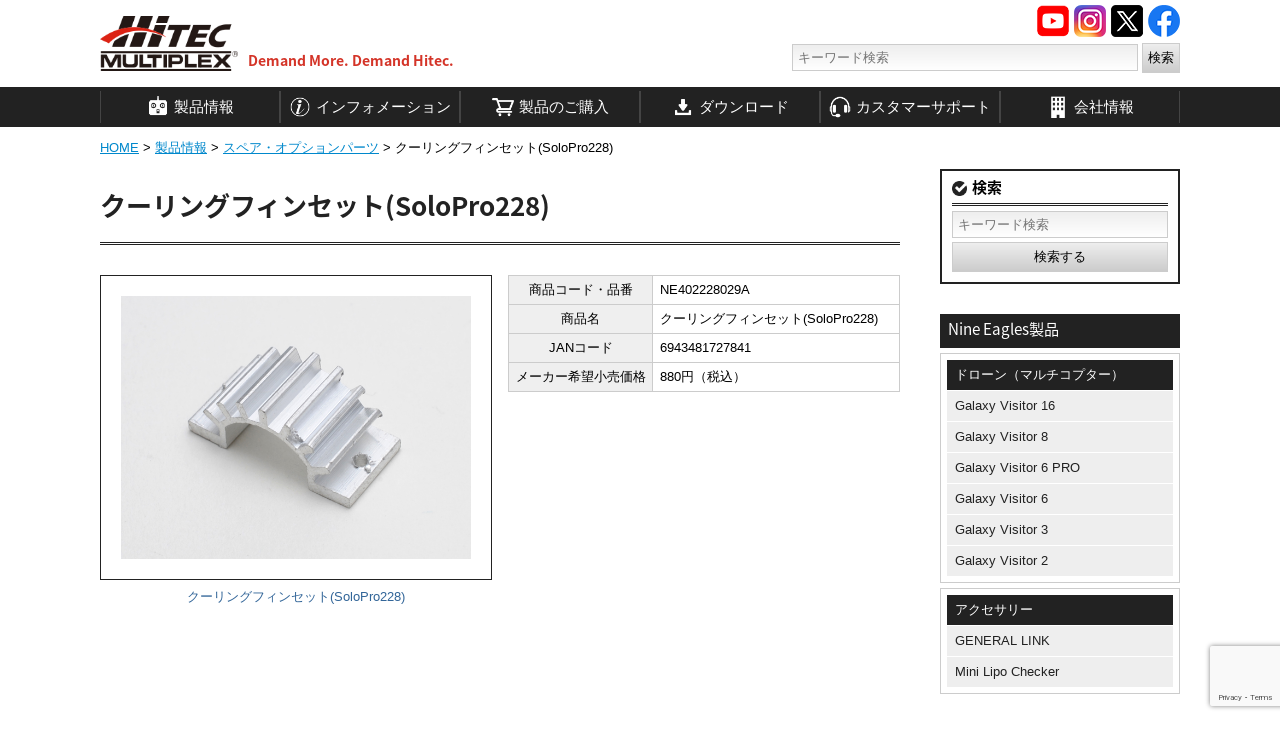

--- FILE ---
content_type: text/html; charset=UTF-8
request_url: https://hitecrcd.co.jp/products/ne402228029a/
body_size: 10132
content:
<!DOCTYPE html><html lang="ja"><head><meta charset="UTF-8" /><meta http-equiv="X-UA-Compatible" content="IE=edge"><meta name="viewport" content="width=device-width, initial-scale=1.0, maximum-scale=1.0, minimum-scale=1.0"><link rel="shortcut icon" href="/favicon.ico"> <script src="//code.jquery.com/jquery-1.9.1.min.js"></script> <script type="text/javascript" src="//ajax.googleapis.com/ajax/libs/jquery/1.9.1/jquery.min.js"></script> <link href="//fonts.googleapis.com/earlyaccess/notosansjapanese.css" rel="stylesheet" /> <!--[if lt IE 9]><script src="/js/html5shiv.js"></script><![endif]--> <script type="text/javascript"><!--
(function($) {
    $(function() {
		//fixed head menu
		var $header = $('#header');
		var $content = $('#contents');
		var $scroll_position = 70;
		
		// Nav Toggle Button
		$('#nav-toggle').click(function(){
			$header.toggleClass('open');
		});
	
    });
})(jQuery);


$(document).ready(function() {
	$('.fancybox').fancybox();
});
//--></script> <!-- All in One SEO 4.8.2 - aioseo.com --><link media="all" href="https://hitecrcd.co.jp/wp-content/cache/autoptimize/css/autoptimize_6e4f37bde2482b5a4c418d1d0ab85c11.css" rel="stylesheet"><link media="screen" href="https://hitecrcd.co.jp/wp-content/cache/autoptimize/css/autoptimize_00df71b5809d374b00ce03791ac8fac1.css" rel="stylesheet"><title>クーリングフィンセット(SoloPro228) | Hitec Multiplex Japan Inc.</title><meta name="robots" content="max-image-preview:large" /><meta name="author" content="hitecadmin"/><meta name="google-site-verification" content="dDmn-8rzDRlvv9e4NU1nCotw05IxUGeIk0mA8cTmiXA" /><meta name="keywords" content="nine eagles製品関連,製品情報,スペア・オプションパーツ" /><link rel="canonical" href="https://hitecrcd.co.jp/products/ne402228029a/" /><meta name="generator" content="All in One SEO (AIOSEO) 4.8.2" /><meta property="og:locale" content="ja_JP" /><meta property="og:site_name" content="Hitec Multiplex Japan Inc. | 人気の海外RC（ラジコン）ブランド輸入販売" /><meta property="og:type" content="article" /><meta property="og:title" content="クーリングフィンセット(SoloPro228) | Hitec Multiplex Japan Inc." /><meta property="og:url" content="https://hitecrcd.co.jp/products/ne402228029a/" /><meta property="article:published_time" content="2011-10-04T00:25:46+00:00" /><meta property="article:modified_time" content="2018-11-12T14:22:15+00:00" /><meta property="article:publisher" content="https://www.facebook.com/profile.php?id=100063743874916" /><meta name="twitter:card" content="summary_large_image" /><meta name="twitter:site" content="@hitecjapan" /><meta name="twitter:title" content="クーリングフィンセット(SoloPro228) | Hitec Multiplex Japan Inc." /><meta name="twitter:creator" content="@hitecjapan" /> <script type="application/ld+json" class="aioseo-schema">{"@context":"https:\/\/schema.org","@graph":[{"@type":"Article","@id":"https:\/\/hitecrcd.co.jp\/products\/ne402228029a\/#article","name":"\u30af\u30fc\u30ea\u30f3\u30b0\u30d5\u30a3\u30f3\u30bb\u30c3\u30c8(SoloPro228) | Hitec Multiplex Japan Inc.","headline":"\u30af\u30fc\u30ea\u30f3\u30b0\u30d5\u30a3\u30f3\u30bb\u30c3\u30c8(SoloPro228)","author":{"@id":"https:\/\/hitecrcd.co.jp\/author\/hitecadmin\/#author"},"publisher":{"@id":"https:\/\/hitecrcd.co.jp\/#organization"},"image":{"@type":"ImageObject","url":"https:\/\/www.hitecrcd.co.jp\/images\/common\/logo1.png","@id":"https:\/\/hitecrcd.co.jp\/#articleImage"},"datePublished":"2011-10-04T09:25:46+09:00","dateModified":"2018-11-12T23:22:15+09:00","inLanguage":"ja","mainEntityOfPage":{"@id":"https:\/\/hitecrcd.co.jp\/products\/ne402228029a\/#webpage"},"isPartOf":{"@id":"https:\/\/hitecrcd.co.jp\/products\/ne402228029a\/#webpage"},"articleSection":"\u88fd\u54c1\u60c5\u5831, \u30b9\u30da\u30a2\u30fb\u30aa\u30d7\u30b7\u30e7\u30f3\u30d1\u30fc\u30c4, NINE EAGLES\u88fd\u54c1\u95a2\u9023"},{"@type":"BreadcrumbList","@id":"https:\/\/hitecrcd.co.jp\/products\/ne402228029a\/#breadcrumblist","itemListElement":[{"@type":"ListItem","@id":"https:\/\/hitecrcd.co.jp\/#listItem","position":1,"name":"\u5bb6","item":"https:\/\/hitecrcd.co.jp\/","nextItem":{"@type":"ListItem","@id":"https:\/\/hitecrcd.co.jp\/products\/#listItem","name":"\u88fd\u54c1\u60c5\u5831"}},{"@type":"ListItem","@id":"https:\/\/hitecrcd.co.jp\/products\/#listItem","position":2,"name":"\u88fd\u54c1\u60c5\u5831","item":"https:\/\/hitecrcd.co.jp\/products\/","nextItem":{"@type":"ListItem","@id":"https:\/\/hitecrcd.co.jp\/products\/ne402228029a\/#listItem","name":"\u30af\u30fc\u30ea\u30f3\u30b0\u30d5\u30a3\u30f3\u30bb\u30c3\u30c8(SoloPro228)"},"previousItem":{"@type":"ListItem","@id":"https:\/\/hitecrcd.co.jp\/#listItem","name":"\u5bb6"}},{"@type":"ListItem","@id":"https:\/\/hitecrcd.co.jp\/products\/ne402228029a\/#listItem","position":3,"name":"\u30af\u30fc\u30ea\u30f3\u30b0\u30d5\u30a3\u30f3\u30bb\u30c3\u30c8(SoloPro228)","previousItem":{"@type":"ListItem","@id":"https:\/\/hitecrcd.co.jp\/products\/#listItem","name":"\u88fd\u54c1\u60c5\u5831"}}]},{"@type":"Organization","@id":"https:\/\/hitecrcd.co.jp\/#organization","name":"\u682a\u5f0f\u4f1a\u793e Hitec Multiplex Japan, Inc.","description":"\u4eba\u6c17\u306e\u6d77\u5916RC\uff08\u30e9\u30b8\u30b3\u30f3\uff09\u30d6\u30e9\u30f3\u30c9\u8f38\u5165\u8ca9\u58f2","url":"https:\/\/hitecrcd.co.jp\/","telephone":"+81364580230","logo":{"@type":"ImageObject","url":"https:\/\/www.hitecrcd.co.jp\/images\/common\/logo1.png","@id":"https:\/\/hitecrcd.co.jp\/products\/ne402228029a\/#organizationLogo"},"image":{"@id":"https:\/\/hitecrcd.co.jp\/products\/ne402228029a\/#organizationLogo"},"sameAs":["https:\/\/www.facebook.com\/profile.php?id=100063743874916","https:\/\/twitter.com\/hitecjapan\/","https:\/\/www.instagram.com\/hitecjapan\/","https:\/\/www.youtube.com\/channel\/UCeQ0sm7LBBDz11tsbjbq1dg"]},{"@type":"Person","@id":"https:\/\/hitecrcd.co.jp\/author\/hitecadmin\/#author","url":"https:\/\/hitecrcd.co.jp\/author\/hitecadmin\/","name":"hitecadmin","image":{"@type":"ImageObject","@id":"https:\/\/hitecrcd.co.jp\/products\/ne402228029a\/#authorImage","url":"https:\/\/secure.gravatar.com\/avatar\/19d6fdf28f641e0005150885e5583612?s=96&d=mm&r=g","width":96,"height":96,"caption":"hitecadmin"}},{"@type":"WebPage","@id":"https:\/\/hitecrcd.co.jp\/products\/ne402228029a\/#webpage","url":"https:\/\/hitecrcd.co.jp\/products\/ne402228029a\/","name":"\u30af\u30fc\u30ea\u30f3\u30b0\u30d5\u30a3\u30f3\u30bb\u30c3\u30c8(SoloPro228) | Hitec Multiplex Japan Inc.","inLanguage":"ja","isPartOf":{"@id":"https:\/\/hitecrcd.co.jp\/#website"},"breadcrumb":{"@id":"https:\/\/hitecrcd.co.jp\/products\/ne402228029a\/#breadcrumblist"},"author":{"@id":"https:\/\/hitecrcd.co.jp\/author\/hitecadmin\/#author"},"creator":{"@id":"https:\/\/hitecrcd.co.jp\/author\/hitecadmin\/#author"},"datePublished":"2011-10-04T09:25:46+09:00","dateModified":"2018-11-12T23:22:15+09:00"},{"@type":"WebSite","@id":"https:\/\/hitecrcd.co.jp\/#website","url":"https:\/\/hitecrcd.co.jp\/","name":"Hitec Multiplex Japan Inc.","description":"\u4eba\u6c17\u306e\u6d77\u5916RC\uff08\u30e9\u30b8\u30b3\u30f3\uff09\u30d6\u30e9\u30f3\u30c9\u8f38\u5165\u8ca9\u58f2","inLanguage":"ja","publisher":{"@id":"https:\/\/hitecrcd.co.jp\/#organization"}}]}</script> <!-- All in One SEO --><link rel='dns-prefetch' href='//www.google.com' /><link rel='dns-prefetch' href='//www.googletagmanager.com' /><link rel='dns-prefetch' href='//s.w.org' /><link rel="alternate" type="application/rss+xml" title="Hitec Multiplex Japan Inc. &raquo; クーリングフィンセット(SoloPro228) のコメントのフィード" href="https://hitecrcd.co.jp/products/ne402228029a/feed/" /> <script type="text/javascript">window._wpemojiSettings = {"baseUrl":"https:\/\/s.w.org\/images\/core\/emoji\/12.0.0-1\/72x72\/","ext":".png","svgUrl":"https:\/\/s.w.org\/images\/core\/emoji\/12.0.0-1\/svg\/","svgExt":".svg","source":{"concatemoji":"https:\/\/hitecrcd.co.jp\/wp-includes\/js\/wp-emoji-release.min.js?ver=5.3.4"}};
			!function(e,a,t){var r,n,o,i,p=a.createElement("canvas"),s=p.getContext&&p.getContext("2d");function c(e,t){var a=String.fromCharCode;s.clearRect(0,0,p.width,p.height),s.fillText(a.apply(this,e),0,0);var r=p.toDataURL();return s.clearRect(0,0,p.width,p.height),s.fillText(a.apply(this,t),0,0),r===p.toDataURL()}function l(e){if(!s||!s.fillText)return!1;switch(s.textBaseline="top",s.font="600 32px Arial",e){case"flag":return!c([127987,65039,8205,9895,65039],[127987,65039,8203,9895,65039])&&(!c([55356,56826,55356,56819],[55356,56826,8203,55356,56819])&&!c([55356,57332,56128,56423,56128,56418,56128,56421,56128,56430,56128,56423,56128,56447],[55356,57332,8203,56128,56423,8203,56128,56418,8203,56128,56421,8203,56128,56430,8203,56128,56423,8203,56128,56447]));case"emoji":return!c([55357,56424,55356,57342,8205,55358,56605,8205,55357,56424,55356,57340],[55357,56424,55356,57342,8203,55358,56605,8203,55357,56424,55356,57340])}return!1}function d(e){var t=a.createElement("script");t.src=e,t.defer=t.type="text/javascript",a.getElementsByTagName("head")[0].appendChild(t)}for(i=Array("flag","emoji"),t.supports={everything:!0,everythingExceptFlag:!0},o=0;o<i.length;o++)t.supports[i[o]]=l(i[o]),t.supports.everything=t.supports.everything&&t.supports[i[o]],"flag"!==i[o]&&(t.supports.everythingExceptFlag=t.supports.everythingExceptFlag&&t.supports[i[o]]);t.supports.everythingExceptFlag=t.supports.everythingExceptFlag&&!t.supports.flag,t.DOMReady=!1,t.readyCallback=function(){t.DOMReady=!0},t.supports.everything||(n=function(){t.readyCallback()},a.addEventListener?(a.addEventListener("DOMContentLoaded",n,!1),e.addEventListener("load",n,!1)):(e.attachEvent("onload",n),a.attachEvent("onreadystatechange",function(){"complete"===a.readyState&&t.readyCallback()})),(r=t.source||{}).concatemoji?d(r.concatemoji):r.wpemoji&&r.twemoji&&(d(r.twemoji),d(r.wpemoji)))}(window,document,window._wpemojiSettings);</script> <script type='text/javascript' src='https://hitecrcd.co.jp/wp-content/cache/autoptimize/js/autoptimize_single_49edccea2e7ba985cadc9ba0531cbed1.js?ver=1.12.4-wp'></script> <!-- Site Kit によって追加された Google タグ（gtag.js）スニペット --> <!-- Google アナリティクス スニペット (Site Kit が追加) --> <script type='text/javascript' src='https://www.googletagmanager.com/gtag/js?id=GT-57SS23K' async></script> <script type='text/javascript'>window.dataLayer = window.dataLayer || [];function gtag(){dataLayer.push(arguments);}
gtag("set","linker",{"domains":["hitecrcd.co.jp"]});
gtag("js", new Date());
gtag("set", "developer_id.dZTNiMT", true);
gtag("config", "GT-57SS23K");</script> <link rel='https://api.w.org/' href='https://hitecrcd.co.jp/wp-json/' /><link rel="EditURI" type="application/rsd+xml" title="RSD" href="https://hitecrcd.co.jp/xmlrpc.php?rsd" /><link rel="wlwmanifest" type="application/wlwmanifest+xml" href="https://hitecrcd.co.jp/wp-includes/wlwmanifest.xml" /><link rel='prev' title='J6送信機' href='https://hitecrcd.co.jp/products/ne30300824201019a/' /><link rel='next' title='Solo Maxx 3D 日本語版マニュアル' href='https://hitecrcd.co.jp/download/solomaxx3d_jp_reviced/' /><meta name="generator" content="WordPress 5.3.4" /><link rel='shortlink' href='https://hitecrcd.co.jp/?p=11756' /><link rel="alternate" type="application/json+oembed" href="https://hitecrcd.co.jp/wp-json/oembed/1.0/embed?url=https%3A%2F%2Fhitecrcd.co.jp%2Fproducts%2Fne402228029a%2F" /><link rel="alternate" type="text/xml+oembed" href="https://hitecrcd.co.jp/wp-json/oembed/1.0/embed?url=https%3A%2F%2Fhitecrcd.co.jp%2Fproducts%2Fne402228029a%2F&#038;format=xml" /><meta name="generator" content="Site Kit by Google 1.170.0" /><script type="text/javascript">window._se_plugin_version = '8.1.9';</script> <link rel='dns-prefetch' href='//i0.wp.com'/><link rel='dns-prefetch' href='//i1.wp.com'/><link rel='dns-prefetch' href='//i2.wp.com'/><link rel='dns-prefetch' href='//c0.wp.com'/> <!-- Site Kit が追加した Google AdSense メタタグ --><meta name="google-adsense-platform-account" content="ca-host-pub-2644536267352236"><meta name="google-adsense-platform-domain" content="sitekit.withgoogle.com"> <!-- Site Kit が追加した End Google AdSense メタタグ --> <script>document.documentElement.classList.add(
					'jetpack-lazy-images-js-enabled'
				);</script> </head><body><div id="container"><header id="header" class="clearfix"><div class="wrapper clearfix"><p id="catchcopy"></p><h1 id="logo"><a href="https://hitecrcd.co.jp"><img src="/images/common/logo1.png" alt="Hitec Multiplex Japan. Demand more Demand Hitec"><p id="slogan">Demand More. Demand Hitec.</p></a></h1><div id="nav-toggle"><div><span></span><span></span><span></span></div></div><ul id="headNavi" class="clearfix"><li><a href="https://www.facebook.com/Hitec-Multiplex-Japan-268338593266212" target="_blank"><img src="/images/orig/common/facebook_icon.png" alt="Hitec Multiplex Japan facebook"></a></li><li><a href="https://twitter.com/hitecjapan/" target="_blank"><img src="/images/orig/common/twitter_icon.png" alt="Hitec Multiplex Japan Twitter"></a></li><li><a href="https://www.instagram.com/hitecjapan/" target="_blank"><img src="/images/orig/common/instagram_icon.png" alt="Hitec Multiplex Japan Instagram"></a></li><li><a href="https://www.youtube.com/channel/UCeQ0sm7LBBDz11tsbjbq1dg" target="_blank"><img src="/images/orig/common/youtube_icon.png" alt="Hitec Multiplex Japan Youtube"></a></li></ul><div class="headSearch"><form method="get" action="https://hitecrcd.co.jp"> <input name="s" id="s" type="text" placeholder="キーワード検索" value=""> <input id="submit" type="submit" value="検索"></form></div></div><nav id="hnav" class="clearfix"><div class="gbmenu"><ul class="clearfix"><li id="products"><a href="/products/"><img src="/images/common/gm_white/gb010.png">製品情報</a><ul class="sgbmenu brand"><li><a href="/products/hitec/"><img src="/images/products/common/ml_hitec.png" alt="HITEC製品"><strong>HITEC製品</strong></a></li><li><a href="/products/weekender/"><img src="/images/products/common/ml_weekender.png" alt="WEEKENDER製品"><strong>WEEKENDER製品</strong></a></li><li><a href="/products/xk/"><img src="/images/products/common/ml_xk.png" alt="XK製品"><strong>XK製品</strong></a></li><li><a href="/products/wltoys/"><img src="/images/products/common/ml_wltoys.png" alt="WLtoys製品"><strong>WLtoys製品</strong></a></li><li><a href="/products/turboracing/"><img src="/images/products/common/ml_turboracing.png" alt="TURBO RACING製品"><strong>TURBO RACING製品</strong></a></li><li><a href="/products/kootai/"><img src="/images/products/common/ml_kootai.png" alt="KOOTAI製品"><strong>KOOTAI製品</strong></a></li><li><a href="/products/carisma/"><img src="/images/products/common/ml_carisma.png" alt="Carisma製品"><strong>Carisma製品</strong></a></li><li><a href="/products/hitrain/"><img src="/images/products/common/ml_hitrain.png" alt="Hitrain製品"><strong>Hitrain製品</strong></a></li><li><a href="/products/yxznrc/"><img src="/images/products/common/ml_yxznrc.png" alt="YXZNRC製品"><strong>YXZNRC製品</strong></a></li><li><a href="/products/omphobby/"><img src="/images/products/common/ml_omphobby.png" alt="OMPHOBBY製品"><strong>OMPHOBBY製品</strong></a></li><li><a href="/products/goosky/"><img src="/images/products/common/ml_goosky.png" alt="GOOSKY製品"><strong>GOOSKY製品</strong></a></li><li><a href="/products/wingsland/"><img src="/images/products/common/ml_wingsland.png" alt="WINGSLAND製品"><strong>WINGSLAND製品</strong></a></li><li><a href="/products/abilix/"><img src="/images/products/common/ml_abilix.png" alt="Abilix製品"><strong>Abilix製品</strong></a></li><li><a href="/products/irrobot/"><img src="/images/products/common/ml_irrobot.png" alt="iR ROBOT製品"><strong>iR ROBOT製品</strong></a></li><li><a href="/products/heliway/"><img src="/images/products/common/ml_heliway.png" alt="HELIWAY製品"><strong>HELIWAY製品</strong></a></li><li><a href="/products/hubsan/"><img src="/images/products/common/ml_hubsan.png" alt="HUBSAN製品"><strong>HUBSAN製品</strong></a></li><li class="lishitoys"><a href="/products/lishitoys/"><img src="/images/products/common/ml_lishitoys.png" alt="LISHITOYS製品"><strong>LISHITOYS製品</strong></a></li><li><a href="/products/cynova/"><img src="/images/products/common/ml_cynova.png" alt="Cynova製品"><strong>Cynova製品</strong></a></li><li><a href="/products/wowitoys/"><img src="/images/products/common/ml_wowitoys.png" alt="Wowitoys製品"><strong>Wowitoys製品</strong></a></li><li><a href="/products/polaris/"><img src="/images/products/common/ml_polaris.png" alt="Polaris製品"><strong>Polaris製品</strong></a></li><li><a href="/products/waltersons/"><img src="/images/products/common/ml_waltersons.png" alt="Waltersons製品"><strong>Waltersons製品</strong></a></li><li><a href="/products/quercetti/"><img src="/images/products/common/ml_quercetti.png" alt="QUERCETTI製品"><strong>QUERCETTI製品</strong></a></li><li><a href="/products/nineeagles/"><img src="/images/products/common/ml_nineeagles.png" alt="Nine Eagles製品"><strong>Nine Eagles製品</strong></a></li><li><a href="/products/rclogger/"><img src="/images/products/common/ml_rclogger.png" alt="RC Logger製品"><strong>RC Logger製品</strong></a></li></ul></li><li id="information"><a href="/information/"><img src="/images/common/gm_white/gb008.png">インフォメーション</a><ul class="sgbmenu init"><li><a href="/information/team_hitec/"><span><img src="/images/common/gm_bb/gb007.png"></span>TEAM HITEC</a></li><li><a href="/information/campaign/"><span><img src="/images/common/gm_bb/gb016.png"></span>キャンペーン情報</a></li><li><a href="/information/arrival/"><span><img src="/images/common/gm_bb/gb015.png"></span>製品入荷情報</a></li><li><a href="/information/news/"><span><img src="/images/common/gm_bb/gb018.png"></span>お知らせ</a></li><li><a href="/information/release/"><span><img src="/images/common/gm_bb/gb028.png"></span>プレスリリース</a></li></ul></li><li id="shopinfo"><a href="/online-shop/"><img src="/images/common/gm_white/gb009.png">製品のご購入</a><ul class="sgbmenu init"><li><a href="/dealer/"><span><img src="/images/common/gm_bb/gb014.png"></span>取扱店情報</a></li><li><a href="/online-shop/"><span><img src="/images/common/gm_bb/gb019.png"></span>オンラインショッピング</a></li></ul></li><li id="material"><a href="/download/"><img src="/images/common/gm_white/gb003.png">ダウンロード</a><ul class="sgbmenu"><li id="manu1"><strong><a href="/download/manual/"><span><img src="/images/common/gm_bb/gb020.png"></span>マニュアル</a></strong><ul class="sgbmenuChild"><li><a href="/download/manual/manual-hitec/">HITEC</a></li><li><a href="/download/manual/manual-hiteccharger/">HITEC Charger</a></li><li><a href="/download/manual/manual-multi/">MULTIPLEX</a></li><li><a href="/download/manual/manual-ne/">NINE EAGLES</a></li><li><a href="/download/manual/manual-weekender/">WEEKENDER</a></li><li><a href="/download/manual/manual-lishitoys/">LISHITOYS</a></li><li><a href="/download/manual/manual-wowitoys/">Wowitoys</a></li><li><a href="/download/manual/manual-vstank/">VS TANK</a></li><li><a href="/download/manual/manual-rclogger/">RC Logger</a></li><li><a href="/download/manual/manual-carisma/">Carisma</a></li><li><a href="/download/manual/manual-hubsan/">Hubsan</a></li><li><a href="/download/manual/manual-mola/">MOLA</a></li><li><a href="/download/manual/manual-wingsland/">WINGSLAND</a></li><li><a href="/download/manual/manual-irrobot/">iR ROBOT</a></li></ul></li><li><a href="/download/software/"><span><img src="/images/common/gm_bb/gb021.png"></span>ソフトウェア</a></li><li><a href="/download/app/"><span><img src="/images/common/gm_bb/gb030.png"></span>アプリ</a></li><li><a href="/download/catalog/"><span><img src="/images/common/gm_bb/gb005.png"></span>カタログ</a></li></ul></li><li id="support"><a href="/support/"><img src="/images/common/gm_white/gb012.png">カスタマーサポート</a><ul class="sgbmenu init"><li><a href="/support/faq/"><span><img src="/images/common/gm_bb/gb023.png"></span>よくある質問</a></li><li><a href="/support/tutorial/"><span><img src="/images/common/gm_bb/gb020.png"></span>チュートリアル</a></li><li><a href="/support/glossary/"><span><img src="/images/common/gm_bb/gb024.png"></span>ラジコン用語集</a></li><li><a href="/support/important/"><span><img src="/images/common/gm_bb/gb006.png"></span>重要なお知らせ</a></li><li><a href="/support/supportform/"><span><img src="/images/common/gm_bb/gb004.png"></span>お問い合わせ</a></li><li><a href="/support/proshop/"><span><img src="/images/common/gm_bb/gb025.png"></span>Hitec PRO SHOP</a></li></ul></li><li id="corporate"><a href="/corporate/"><img src="/images/common/gm_white/gb013.png">会社情報</a><ul class="sgbmenu init"><li><a href="/corporate/"><span><img src="/images/common/gm_bb/gb013.png"></span>企業情報</a></li><li><a href="/corporate/access/"><span><img src="/images/common/gm_bb/gb027.png"></span>アクセス</a></li><li><a href="/corporate/global/"><span><img src="/images/common/gm_bb/gb002.png"></span>GLOBAL</a></li><li><a href="/corporate/recruit/"><span><img src="/images/common/gm_bb/gb026.png"></span>採用情報</a></li></ul></li></ul></div></nav></header><div id="main_wrap" class="single temp-product  products parts ne402228029a"><div class="wrapper entry-header clearfix"><div class="breadcrumb clearfix"><span property="itemListElement" typeof="ListItem"><a property="item" typeof="WebPage" title="Hitec Multiplex Japan Inc.へ移動" href="https://hitecrcd.co.jp" class="home"><span property="name">HOME</span></a><meta property="position" content="1"></span> &gt; <span property="itemListElement" typeof="ListItem"><a property="item" typeof="WebPage" title="製品情報のカテゴリーアーカイブへ移動" href="https://hitecrcd.co.jp/products/" class="taxonomy category"><span property="name">製品情報</span></a><meta property="position" content="2"></span> &gt; <span property="itemListElement" typeof="ListItem"><a property="item" typeof="WebPage" title="スペア・オプションパーツのカテゴリーアーカイブへ移動" href="https://hitecrcd.co.jp/products/parts/" class="taxonomy category"><span property="name">スペア・オプションパーツ</span></a><meta property="position" content="3"></span> &gt; <span property="itemListElement" typeof="ListItem"><span property="name">クーリングフィンセット(SoloPro228)</span><meta property="position" content="4"></span></div></div><div class="wrapper clearfix"><div id="main"><main><article class="PostEntry clearfix"><div class="entryHeader clearfix"><header class="pageHeadInfo1"><h1 class="topTitle">クーリングフィンセット(SoloPro228)</h1></header></div><!-- //.entryHeader --><div class="PostBody clearfix"> <!-- start --> <!-- end --><div class="productsInfo02  fleft"><div class="thumbnail"><div class="pImg"><figure id="pView01"><a href="/products_image/NE402228029A.jpg" class="fancybox" title="クーリングフィンセット(SoloPro228)" rel="itemimg1"><img src="/products_image/NE402228029A.jpg" alt="クーリングフィンセット(SoloPro228)"></a><figcaption>クーリングフィンセット(SoloPro228)</figcaption></figure></div></div></div><div class="itemBasicInfo productsInfo02 right mb15"><table class="products_table01"><tbody><tr><th>商品コード・品番</th><td>NE402228029A</td></tr><tr><th>商品名</th><td>クーリングフィンセット(SoloPro228)</td></tr><tr><th>JANコード</th><td>6943481727841</td></tr><tr><th>メーカー希望小売価格</th><td>880円（税込）</td></tr></tbody></table><div class="mt10"></div></div></div><!-- //.PostBody --></article><!-- //.PostEntry --></main></div> <!-- .sidebar --><div id="sidebar"><section class="search"><h3 class="sideTitle">検索</h3><form method="get" action="https://hitecrcd.co.jp"><div> <input name="s" id="s" type="text" value="" placeholder="キーワード検索"></div> <input id="submit" type="submit" value="検索する"></form></section> <!-- wltoys sidebar --> <!-- wltoys sidebar END --> <!-- irrobot sidebar --> <!-- wltoys sidebar END --> <!-- wingsland sidebar --> <!-- wingsland sidebar END --> <!-- lishitoys sidebar --> <!-- lishitoys sidebar END --> <!-- quercetti sidebar --> <!-- quercetti sidebar END --> <!-- parrot sidebar --> <!-- parrot sidebar END --> <!-- rclogger sidebar --> <!-- rclogger sidebar END --><section class="catmenu"><h3 class="title">Nine Eagles製品</h3><ul class="catlist"><li class="title">ドローン（マルチコプター）</li><li><a href="/products/nineeagles/galaxyvisitor16/">Galaxy Visitor 16</a></li><li><a href="/products/nineeagles/galaxyvisitor8/">Galaxy Visitor 8</a></li><li><a href="/products/nineeagles/galaxyvisitor6pro/">Galaxy Visitor 6 PRO</a></li><li><a href="/products/nineeagles/galaxyvisitor6/">Galaxy Visitor 6</a></li><li><a href="/products/nineeagles/galaxyvisitor3/">Galaxy Visitor 3</a></li><li><a href="/products/nineeagles/galaxyvisitor2/">Galaxy Visitor 2</a></li></ul><ul class="catlist"><li class="title">アクセサリー</li><li><a href="/products/nineeagles/generallink/">GENERAL LINK</a></li><li><a href="/products/nineeagles/minilipo/">Mini Lipo Checker</a></li></ul></section><section class="catmenu clearfix"><h3 class="side_title">一押し製品</h3><div class="menu-product-recommend-container"><ul id="menu-product-recommend" class="menu"><li id="menu-item-23707" class="menu-item menu-item-type-post_type menu-item-object-post menu-item-23707"><a href="https://hitecrcd.co.jp/products/k170/">2.4GHz ヘリコプター K170 UH-60L Black hawk［ ブラックホーク ］</a></li><li id="menu-item-23708" class="menu-item menu-item-type-post_type menu-item-object-post menu-item-23708"><a href="https://hitecrcd.co.jp/products/x4advancedexpro/">単三/ 単四充電器 X4 Advanced EX Pro ［ X4アドバンス EX プロ ］</a></li><li id="menu-item-23709" class="menu-item menu-item-type-post_type menu-item-object-post menu-item-23709"><a href="https://hitecrcd.co.jp/products/ad380/">アナライザ ＆ 放電器 ［ AD380 ］</a></li><li id="menu-item-23711" class="menu-item menu-item-type-taxonomy menu-item-object-category menu-item-23711"><a href="https://hitecrcd.co.jp/products/turboracing/">TURBO RACING［ ターボレーシング ］製品</a></li></ul></div></section><section class="catmenu"><h3 class="side_title"><a href="/tag/newproduct/">新製品</a></h3><ul class="catlist"><li><a href="https://hitecrcd.co.jp/products/16463/" title="1/10 SUBARU BRZ GT300 2021">1/10 スバル BRZ GT300 2021 塗装済みボディセット</a></li><li><a href="https://hitecrcd.co.jp/products/16525/" title="1/10 SUBARU IMPREZA WRC 2006">1/10 スバル インプレッサ WRC 2006 塗装済みボディセット</a></li><li><a href="https://hitecrcd.co.jp/products/c66/" title="1/76 C66 Green Drift Car［ 1/76スケール C66グリーン ドリフトカー ］">1/76 C66 Green Drift Car［ 1/76スケール C66グリーン ドリフトカー ］</a></li><li><a href="https://hitecrcd.co.jp/products/multibag/" title="TURBO RACING MULTI BAG ターボレーシングマルチバッグ">ターボレーシングマルチバッグ</a></li><li><a href="https://hitecrcd.co.jp/products/excavator/" title="1/16 scale WL-MODEL EXCAVATOR［ 油圧ショベル ］">1/16 scale WL-MODEL EXCAVATOR［ 油圧ショベル ］</a></li><li><a href="https://hitecrcd.co.jp/products/k160/" title="2.4GHz 5CH ヘリコプター Rescue Helicopter K160［ レスキューヘリコプター K160 ］">Rescue Helicopter K160［ レスキューヘリコプター K160 ］</a></li><li><a href="https://hitecrcd.co.jp/products/ad380vol2/" title="ANALYZER &#038; DISCHARGER AD380 Vol.2　アナライザ ＆ 放電器 ［ AD380 Vol.2 ］">ANALYZER & DISCHARGER AD380 Vol.2　アナライザ ＆ 放電器 ［ AD380 Vol.2 ］</a></li><li><a href="https://hitecrcd.co.jp/products/pocketbase/" title="Multi Charger X4 AC PLUS Pocket BASE［ マルチチャージャー X4 ACプラス ポケットベース ］">Multi Charger X4 AC PLUS Pocket BASE［ マルチチャージャー X4 ACプラス ポケットベース ］</a></li><li><a href="https://hitecrcd.co.jp/products/x1nano2/" title="AC BALANCE CHARGER X1 NANO 2［ X1 ナノ 2 ］">AC BALANCE CHARGER X1 NANO 2［ X1 ナノ 2 ］</a></li><li><a href="https://hitecrcd.co.jp/products/sushibar/" title="DIYミニチュアハウスキット［ すし屋  ］">DIYミニチュアハウスキット「すし屋」</a></li></ul></section></div><!-- //#sidebar --></div><div class="wrapper entry-footer clearfix"><div class="breadcrumb clearfix"><span property="itemListElement" typeof="ListItem"><a property="item" typeof="WebPage" title="Hitec Multiplex Japan Inc.へ移動" href="https://hitecrcd.co.jp" class="home"><span property="name">HOME</span></a><meta property="position" content="1"></span> &gt; <span property="itemListElement" typeof="ListItem"><a property="item" typeof="WebPage" title="製品情報のカテゴリーアーカイブへ移動" href="https://hitecrcd.co.jp/products/" class="taxonomy category"><span property="name">製品情報</span></a><meta property="position" content="2"></span> &gt; <span property="itemListElement" typeof="ListItem"><a property="item" typeof="WebPage" title="スペア・オプションパーツのカテゴリーアーカイブへ移動" href="https://hitecrcd.co.jp/products/parts/" class="taxonomy category"><span property="name">スペア・オプションパーツ</span></a><meta property="position" content="3"></span> &gt; <span property="itemListElement" typeof="ListItem"><span property="name">クーリングフィンセット(SoloPro228)</span><meta property="position" content="4"></span></div></div></div><div id="footer"><div class="wrapper clearfix"><footer><div id="footNavi"><ul class="clearfix"><li><a href="/">HOME</a></li><li><a href="/products/">製品情報</a></li><li><a href="/information/">インフォメーション</a></li><li><a href="/download/">ダウンロード</a></li><li><a href="/support/">カスタマーサポート</a></li><li><a href="/corporate/">会社情報</a></li></ul></div><div id="attnMsg"><ul><li>※掲載している製品の仕様・外観・価格などは製品改良のため、予告無く変更になる場合がございます。</li><li>※表示されている価格はメーカー希望小売価格です。消費税を含む本体価格での表示になります。</li><li>※当サイトに掲載されている画像の無断転載・複製を一切禁じます。</li></ul></div><p id="copyright">&copy; <a href="https://hitecrcd.co.jp">Hitec Multiplex Japan Inc.</a> All Rights Reserved.</p><p id="backtotop"><a href="#container">ページトップへ</a></p></footer></div><!--.wrapper--></div><!--#footer--></div><!--container END--> <script type='text/javascript'>/* <![CDATA[ */
var wpcf7 = {"apiSettings":{"root":"https:\/\/hitecrcd.co.jp\/wp-json\/contact-form-7\/v1","namespace":"contact-form-7\/v1"}};
/* ]]> */</script> <script type='text/javascript' src='https://www.google.com/recaptcha/api.js?render=6LftraIkAAAAAAnz5LE5KCY8xeA0i47gd2dzJWow&#038;ver=3.0'></script> <script type='text/javascript'>/* <![CDATA[ */
var wpcf7_recaptcha = {"sitekey":"6LftraIkAAAAAAnz5LE5KCY8xeA0i47gd2dzJWow","actions":{"homepage":"homepage","contactform":"contactform"}};
/* ]]> */</script> <script type='text/javascript'>/* <![CDATA[ */
var efb_i18n = {"close":"Close","next":"Next","prev":"Previous","startSlideshow":"Start slideshow","toggleSize":"Toggle size"};
/* ]]> */</script> <script type='text/javascript'>var fb_timeout, fb_opts={'autoScale':true,'showCloseButton':true,'margin':20,'pixelRatio':'false','centerOnScroll':true,'enableEscapeButton':true,'overlayShow':true,'hideOnOverlayClick':true,'minViewportWidth':320,'minVpHeight':320,'disableCoreLightbox':'true','enableBlockControls':'true','fancybox_openBlockControls':'true' };
if(typeof easy_fancybox_handler==='undefined'){
var easy_fancybox_handler=function(){
jQuery([".nolightbox","a.wp-block-file__button","a.pin-it-button","a[href*='pinterest.com\/pin\/create']","a[href*='facebook.com\/share']","a[href*='twitter.com\/share']"].join(',')).addClass('nofancybox');
jQuery('a.fancybox-close').on('click',function(e){e.preventDefault();jQuery.fancybox.close()});
/* IMG */
						var unlinkedImageBlocks=jQuery(".wp-block-image > img:not(.nofancybox,figure.nofancybox>img)");
						unlinkedImageBlocks.wrap(function() {
							var href = jQuery( this ).attr( "src" );
							return "<a href='" + href + "'></a>";
						});
var fb_IMG_select=jQuery('a[href*=".jpg" i]:not(.nofancybox,li.nofancybox>a,figure.nofancybox>a),area[href*=".jpg" i]:not(.nofancybox),a[href*=".jpeg" i]:not(.nofancybox,li.nofancybox>a,figure.nofancybox>a),area[href*=".jpeg" i]:not(.nofancybox),a[href*=".png" i]:not(.nofancybox,li.nofancybox>a,figure.nofancybox>a),area[href*=".png" i]:not(.nofancybox),a[href*=".webp" i]:not(.nofancybox,li.nofancybox>a,figure.nofancybox>a),area[href*=".webp" i]:not(.nofancybox)');
fb_IMG_select.addClass('fancybox image');
var fb_IMG_sections=jQuery('.gallery,.wp-block-gallery,.tiled-gallery,.wp-block-jetpack-tiled-gallery,.ngg-galleryoverview,.ngg-imagebrowser,.nextgen_pro_blog_gallery,.nextgen_pro_film,.nextgen_pro_horizontal_filmstrip,.ngg-pro-masonry-wrapper,.ngg-pro-mosaic-container,.nextgen_pro_sidescroll,.nextgen_pro_slideshow,.nextgen_pro_thumbnail_grid,.tiled-gallery');
fb_IMG_sections.each(function(){jQuery(this).find(fb_IMG_select).attr('rel','gallery-'+fb_IMG_sections.index(this));});
jQuery('a.fancybox,area.fancybox,.fancybox>a').each(function(){jQuery(this).fancybox(jQuery.extend(true,{},fb_opts,{'transition':'elastic','transitionIn':'elastic','easingIn':'easeOutBack','transitionOut':'elastic','easingOut':'easeInBack','opacity':false,'hideOnContentClick':false,'titleShow':true,'titlePosition':'over','titleFromAlt':true,'showNavArrows':true,'enableKeyboardNav':true,'cyclic':false,'mouseWheel':'true'}))});
/* Inline */
jQuery('a.fancybox-inline,area.fancybox-inline,.fancybox-inline>a').each(function(){jQuery(this).fancybox(jQuery.extend(true,{},fb_opts,{'type':'inline','autoDimensions':true,'scrolling':'auto','easingIn':'easeOutBack','opacity':false,'hideOnContentClick':false,'titleShow':false}))});
/* YouTube */
jQuery('a[href*="youtu.be/" i],area[href*="youtu.be/" i],a[href*="youtube.com/" i],area[href*="youtube.com/" i]' ).filter(function(){return this.href.match(/\/(?:youtu\.be|watch\?|embed\/)/);}).not('.nofancybox,li.nofancybox>a').addClass('fancybox-youtube');
jQuery('a.fancybox-youtube,area.fancybox-youtube,.fancybox-youtube>a').each(function(){jQuery(this).fancybox(jQuery.extend(true,{},fb_opts,{'type':'iframe','width':882,'height':495,'padding':0,'keepRatio':1,'aspectRatio':1,'titleShow':false,'titlePosition':'float','titleFromAlt':true,'onStart':function(a,i,o){var splitOn=a[i].href.indexOf("?");var urlParms=(splitOn>-1)?a[i].href.substring(splitOn):"";o.allowfullscreen=(urlParms.indexOf("fs=0")>-1)?false:true;o.href=a[i].href.replace(/https?:\/\/(?:www\.)?youtu(?:\.be\/([^\?]+)\??|be\.com\/watch\?(.*(?=v=))v=([^&]+))(.*)/gi,"https://www.youtube.com/embed/$1$3?$2$4&autoplay=1");}}))});
};};
jQuery(easy_fancybox_handler);jQuery(document).on('post-load',easy_fancybox_handler);</script> <script type='text/javascript' src='https://stats.wp.com/e-202603.js' async='async' defer='defer'></script> <script type='text/javascript'>_stq = window._stq || [];
	_stq.push([ 'view', {v:'ext',j:'1:8.7.4',blog:'170370336',post:'11756',tz:'9',srv:'hitecrcd.co.jp'} ]);
	_stq.push([ 'clickTrackerInit', '170370336', '11756' ]);</script> <script defer src="https://hitecrcd.co.jp/wp-content/cache/autoptimize/js/autoptimize_9b9fa3b4885376f3364174817d96003a.js"></script></body></html> <script>(function(i,s,o,g,r,a,m){i['GoogleAnalyticsObject']=r;i[r]=i[r]||function(){
	  (i[r].q=i[r].q||[]).push(arguments)},i[r].l=1*new Date();a=s.createElement(o),
	  m=s.getElementsByTagName(o)[0];a.async=1;a.src=g;m.parentNode.insertBefore(a,m)
	  })(window,document,'script','https://www.google-analytics.com/analytics.js','ga');

	  ga('create', 'UA-99744771-1', 'auto');
	  ga('send', 'pageview');</script>

--- FILE ---
content_type: text/html; charset=utf-8
request_url: https://www.google.com/recaptcha/api2/anchor?ar=1&k=6LftraIkAAAAAAnz5LE5KCY8xeA0i47gd2dzJWow&co=aHR0cHM6Ly9oaXRlY3JjZC5jby5qcDo0NDM.&hl=en&v=PoyoqOPhxBO7pBk68S4YbpHZ&size=invisible&anchor-ms=20000&execute-ms=30000&cb=pqclbgatgjq3
body_size: 48646
content:
<!DOCTYPE HTML><html dir="ltr" lang="en"><head><meta http-equiv="Content-Type" content="text/html; charset=UTF-8">
<meta http-equiv="X-UA-Compatible" content="IE=edge">
<title>reCAPTCHA</title>
<style type="text/css">
/* cyrillic-ext */
@font-face {
  font-family: 'Roboto';
  font-style: normal;
  font-weight: 400;
  font-stretch: 100%;
  src: url(//fonts.gstatic.com/s/roboto/v48/KFO7CnqEu92Fr1ME7kSn66aGLdTylUAMa3GUBHMdazTgWw.woff2) format('woff2');
  unicode-range: U+0460-052F, U+1C80-1C8A, U+20B4, U+2DE0-2DFF, U+A640-A69F, U+FE2E-FE2F;
}
/* cyrillic */
@font-face {
  font-family: 'Roboto';
  font-style: normal;
  font-weight: 400;
  font-stretch: 100%;
  src: url(//fonts.gstatic.com/s/roboto/v48/KFO7CnqEu92Fr1ME7kSn66aGLdTylUAMa3iUBHMdazTgWw.woff2) format('woff2');
  unicode-range: U+0301, U+0400-045F, U+0490-0491, U+04B0-04B1, U+2116;
}
/* greek-ext */
@font-face {
  font-family: 'Roboto';
  font-style: normal;
  font-weight: 400;
  font-stretch: 100%;
  src: url(//fonts.gstatic.com/s/roboto/v48/KFO7CnqEu92Fr1ME7kSn66aGLdTylUAMa3CUBHMdazTgWw.woff2) format('woff2');
  unicode-range: U+1F00-1FFF;
}
/* greek */
@font-face {
  font-family: 'Roboto';
  font-style: normal;
  font-weight: 400;
  font-stretch: 100%;
  src: url(//fonts.gstatic.com/s/roboto/v48/KFO7CnqEu92Fr1ME7kSn66aGLdTylUAMa3-UBHMdazTgWw.woff2) format('woff2');
  unicode-range: U+0370-0377, U+037A-037F, U+0384-038A, U+038C, U+038E-03A1, U+03A3-03FF;
}
/* math */
@font-face {
  font-family: 'Roboto';
  font-style: normal;
  font-weight: 400;
  font-stretch: 100%;
  src: url(//fonts.gstatic.com/s/roboto/v48/KFO7CnqEu92Fr1ME7kSn66aGLdTylUAMawCUBHMdazTgWw.woff2) format('woff2');
  unicode-range: U+0302-0303, U+0305, U+0307-0308, U+0310, U+0312, U+0315, U+031A, U+0326-0327, U+032C, U+032F-0330, U+0332-0333, U+0338, U+033A, U+0346, U+034D, U+0391-03A1, U+03A3-03A9, U+03B1-03C9, U+03D1, U+03D5-03D6, U+03F0-03F1, U+03F4-03F5, U+2016-2017, U+2034-2038, U+203C, U+2040, U+2043, U+2047, U+2050, U+2057, U+205F, U+2070-2071, U+2074-208E, U+2090-209C, U+20D0-20DC, U+20E1, U+20E5-20EF, U+2100-2112, U+2114-2115, U+2117-2121, U+2123-214F, U+2190, U+2192, U+2194-21AE, U+21B0-21E5, U+21F1-21F2, U+21F4-2211, U+2213-2214, U+2216-22FF, U+2308-230B, U+2310, U+2319, U+231C-2321, U+2336-237A, U+237C, U+2395, U+239B-23B7, U+23D0, U+23DC-23E1, U+2474-2475, U+25AF, U+25B3, U+25B7, U+25BD, U+25C1, U+25CA, U+25CC, U+25FB, U+266D-266F, U+27C0-27FF, U+2900-2AFF, U+2B0E-2B11, U+2B30-2B4C, U+2BFE, U+3030, U+FF5B, U+FF5D, U+1D400-1D7FF, U+1EE00-1EEFF;
}
/* symbols */
@font-face {
  font-family: 'Roboto';
  font-style: normal;
  font-weight: 400;
  font-stretch: 100%;
  src: url(//fonts.gstatic.com/s/roboto/v48/KFO7CnqEu92Fr1ME7kSn66aGLdTylUAMaxKUBHMdazTgWw.woff2) format('woff2');
  unicode-range: U+0001-000C, U+000E-001F, U+007F-009F, U+20DD-20E0, U+20E2-20E4, U+2150-218F, U+2190, U+2192, U+2194-2199, U+21AF, U+21E6-21F0, U+21F3, U+2218-2219, U+2299, U+22C4-22C6, U+2300-243F, U+2440-244A, U+2460-24FF, U+25A0-27BF, U+2800-28FF, U+2921-2922, U+2981, U+29BF, U+29EB, U+2B00-2BFF, U+4DC0-4DFF, U+FFF9-FFFB, U+10140-1018E, U+10190-1019C, U+101A0, U+101D0-101FD, U+102E0-102FB, U+10E60-10E7E, U+1D2C0-1D2D3, U+1D2E0-1D37F, U+1F000-1F0FF, U+1F100-1F1AD, U+1F1E6-1F1FF, U+1F30D-1F30F, U+1F315, U+1F31C, U+1F31E, U+1F320-1F32C, U+1F336, U+1F378, U+1F37D, U+1F382, U+1F393-1F39F, U+1F3A7-1F3A8, U+1F3AC-1F3AF, U+1F3C2, U+1F3C4-1F3C6, U+1F3CA-1F3CE, U+1F3D4-1F3E0, U+1F3ED, U+1F3F1-1F3F3, U+1F3F5-1F3F7, U+1F408, U+1F415, U+1F41F, U+1F426, U+1F43F, U+1F441-1F442, U+1F444, U+1F446-1F449, U+1F44C-1F44E, U+1F453, U+1F46A, U+1F47D, U+1F4A3, U+1F4B0, U+1F4B3, U+1F4B9, U+1F4BB, U+1F4BF, U+1F4C8-1F4CB, U+1F4D6, U+1F4DA, U+1F4DF, U+1F4E3-1F4E6, U+1F4EA-1F4ED, U+1F4F7, U+1F4F9-1F4FB, U+1F4FD-1F4FE, U+1F503, U+1F507-1F50B, U+1F50D, U+1F512-1F513, U+1F53E-1F54A, U+1F54F-1F5FA, U+1F610, U+1F650-1F67F, U+1F687, U+1F68D, U+1F691, U+1F694, U+1F698, U+1F6AD, U+1F6B2, U+1F6B9-1F6BA, U+1F6BC, U+1F6C6-1F6CF, U+1F6D3-1F6D7, U+1F6E0-1F6EA, U+1F6F0-1F6F3, U+1F6F7-1F6FC, U+1F700-1F7FF, U+1F800-1F80B, U+1F810-1F847, U+1F850-1F859, U+1F860-1F887, U+1F890-1F8AD, U+1F8B0-1F8BB, U+1F8C0-1F8C1, U+1F900-1F90B, U+1F93B, U+1F946, U+1F984, U+1F996, U+1F9E9, U+1FA00-1FA6F, U+1FA70-1FA7C, U+1FA80-1FA89, U+1FA8F-1FAC6, U+1FACE-1FADC, U+1FADF-1FAE9, U+1FAF0-1FAF8, U+1FB00-1FBFF;
}
/* vietnamese */
@font-face {
  font-family: 'Roboto';
  font-style: normal;
  font-weight: 400;
  font-stretch: 100%;
  src: url(//fonts.gstatic.com/s/roboto/v48/KFO7CnqEu92Fr1ME7kSn66aGLdTylUAMa3OUBHMdazTgWw.woff2) format('woff2');
  unicode-range: U+0102-0103, U+0110-0111, U+0128-0129, U+0168-0169, U+01A0-01A1, U+01AF-01B0, U+0300-0301, U+0303-0304, U+0308-0309, U+0323, U+0329, U+1EA0-1EF9, U+20AB;
}
/* latin-ext */
@font-face {
  font-family: 'Roboto';
  font-style: normal;
  font-weight: 400;
  font-stretch: 100%;
  src: url(//fonts.gstatic.com/s/roboto/v48/KFO7CnqEu92Fr1ME7kSn66aGLdTylUAMa3KUBHMdazTgWw.woff2) format('woff2');
  unicode-range: U+0100-02BA, U+02BD-02C5, U+02C7-02CC, U+02CE-02D7, U+02DD-02FF, U+0304, U+0308, U+0329, U+1D00-1DBF, U+1E00-1E9F, U+1EF2-1EFF, U+2020, U+20A0-20AB, U+20AD-20C0, U+2113, U+2C60-2C7F, U+A720-A7FF;
}
/* latin */
@font-face {
  font-family: 'Roboto';
  font-style: normal;
  font-weight: 400;
  font-stretch: 100%;
  src: url(//fonts.gstatic.com/s/roboto/v48/KFO7CnqEu92Fr1ME7kSn66aGLdTylUAMa3yUBHMdazQ.woff2) format('woff2');
  unicode-range: U+0000-00FF, U+0131, U+0152-0153, U+02BB-02BC, U+02C6, U+02DA, U+02DC, U+0304, U+0308, U+0329, U+2000-206F, U+20AC, U+2122, U+2191, U+2193, U+2212, U+2215, U+FEFF, U+FFFD;
}
/* cyrillic-ext */
@font-face {
  font-family: 'Roboto';
  font-style: normal;
  font-weight: 500;
  font-stretch: 100%;
  src: url(//fonts.gstatic.com/s/roboto/v48/KFO7CnqEu92Fr1ME7kSn66aGLdTylUAMa3GUBHMdazTgWw.woff2) format('woff2');
  unicode-range: U+0460-052F, U+1C80-1C8A, U+20B4, U+2DE0-2DFF, U+A640-A69F, U+FE2E-FE2F;
}
/* cyrillic */
@font-face {
  font-family: 'Roboto';
  font-style: normal;
  font-weight: 500;
  font-stretch: 100%;
  src: url(//fonts.gstatic.com/s/roboto/v48/KFO7CnqEu92Fr1ME7kSn66aGLdTylUAMa3iUBHMdazTgWw.woff2) format('woff2');
  unicode-range: U+0301, U+0400-045F, U+0490-0491, U+04B0-04B1, U+2116;
}
/* greek-ext */
@font-face {
  font-family: 'Roboto';
  font-style: normal;
  font-weight: 500;
  font-stretch: 100%;
  src: url(//fonts.gstatic.com/s/roboto/v48/KFO7CnqEu92Fr1ME7kSn66aGLdTylUAMa3CUBHMdazTgWw.woff2) format('woff2');
  unicode-range: U+1F00-1FFF;
}
/* greek */
@font-face {
  font-family: 'Roboto';
  font-style: normal;
  font-weight: 500;
  font-stretch: 100%;
  src: url(//fonts.gstatic.com/s/roboto/v48/KFO7CnqEu92Fr1ME7kSn66aGLdTylUAMa3-UBHMdazTgWw.woff2) format('woff2');
  unicode-range: U+0370-0377, U+037A-037F, U+0384-038A, U+038C, U+038E-03A1, U+03A3-03FF;
}
/* math */
@font-face {
  font-family: 'Roboto';
  font-style: normal;
  font-weight: 500;
  font-stretch: 100%;
  src: url(//fonts.gstatic.com/s/roboto/v48/KFO7CnqEu92Fr1ME7kSn66aGLdTylUAMawCUBHMdazTgWw.woff2) format('woff2');
  unicode-range: U+0302-0303, U+0305, U+0307-0308, U+0310, U+0312, U+0315, U+031A, U+0326-0327, U+032C, U+032F-0330, U+0332-0333, U+0338, U+033A, U+0346, U+034D, U+0391-03A1, U+03A3-03A9, U+03B1-03C9, U+03D1, U+03D5-03D6, U+03F0-03F1, U+03F4-03F5, U+2016-2017, U+2034-2038, U+203C, U+2040, U+2043, U+2047, U+2050, U+2057, U+205F, U+2070-2071, U+2074-208E, U+2090-209C, U+20D0-20DC, U+20E1, U+20E5-20EF, U+2100-2112, U+2114-2115, U+2117-2121, U+2123-214F, U+2190, U+2192, U+2194-21AE, U+21B0-21E5, U+21F1-21F2, U+21F4-2211, U+2213-2214, U+2216-22FF, U+2308-230B, U+2310, U+2319, U+231C-2321, U+2336-237A, U+237C, U+2395, U+239B-23B7, U+23D0, U+23DC-23E1, U+2474-2475, U+25AF, U+25B3, U+25B7, U+25BD, U+25C1, U+25CA, U+25CC, U+25FB, U+266D-266F, U+27C0-27FF, U+2900-2AFF, U+2B0E-2B11, U+2B30-2B4C, U+2BFE, U+3030, U+FF5B, U+FF5D, U+1D400-1D7FF, U+1EE00-1EEFF;
}
/* symbols */
@font-face {
  font-family: 'Roboto';
  font-style: normal;
  font-weight: 500;
  font-stretch: 100%;
  src: url(//fonts.gstatic.com/s/roboto/v48/KFO7CnqEu92Fr1ME7kSn66aGLdTylUAMaxKUBHMdazTgWw.woff2) format('woff2');
  unicode-range: U+0001-000C, U+000E-001F, U+007F-009F, U+20DD-20E0, U+20E2-20E4, U+2150-218F, U+2190, U+2192, U+2194-2199, U+21AF, U+21E6-21F0, U+21F3, U+2218-2219, U+2299, U+22C4-22C6, U+2300-243F, U+2440-244A, U+2460-24FF, U+25A0-27BF, U+2800-28FF, U+2921-2922, U+2981, U+29BF, U+29EB, U+2B00-2BFF, U+4DC0-4DFF, U+FFF9-FFFB, U+10140-1018E, U+10190-1019C, U+101A0, U+101D0-101FD, U+102E0-102FB, U+10E60-10E7E, U+1D2C0-1D2D3, U+1D2E0-1D37F, U+1F000-1F0FF, U+1F100-1F1AD, U+1F1E6-1F1FF, U+1F30D-1F30F, U+1F315, U+1F31C, U+1F31E, U+1F320-1F32C, U+1F336, U+1F378, U+1F37D, U+1F382, U+1F393-1F39F, U+1F3A7-1F3A8, U+1F3AC-1F3AF, U+1F3C2, U+1F3C4-1F3C6, U+1F3CA-1F3CE, U+1F3D4-1F3E0, U+1F3ED, U+1F3F1-1F3F3, U+1F3F5-1F3F7, U+1F408, U+1F415, U+1F41F, U+1F426, U+1F43F, U+1F441-1F442, U+1F444, U+1F446-1F449, U+1F44C-1F44E, U+1F453, U+1F46A, U+1F47D, U+1F4A3, U+1F4B0, U+1F4B3, U+1F4B9, U+1F4BB, U+1F4BF, U+1F4C8-1F4CB, U+1F4D6, U+1F4DA, U+1F4DF, U+1F4E3-1F4E6, U+1F4EA-1F4ED, U+1F4F7, U+1F4F9-1F4FB, U+1F4FD-1F4FE, U+1F503, U+1F507-1F50B, U+1F50D, U+1F512-1F513, U+1F53E-1F54A, U+1F54F-1F5FA, U+1F610, U+1F650-1F67F, U+1F687, U+1F68D, U+1F691, U+1F694, U+1F698, U+1F6AD, U+1F6B2, U+1F6B9-1F6BA, U+1F6BC, U+1F6C6-1F6CF, U+1F6D3-1F6D7, U+1F6E0-1F6EA, U+1F6F0-1F6F3, U+1F6F7-1F6FC, U+1F700-1F7FF, U+1F800-1F80B, U+1F810-1F847, U+1F850-1F859, U+1F860-1F887, U+1F890-1F8AD, U+1F8B0-1F8BB, U+1F8C0-1F8C1, U+1F900-1F90B, U+1F93B, U+1F946, U+1F984, U+1F996, U+1F9E9, U+1FA00-1FA6F, U+1FA70-1FA7C, U+1FA80-1FA89, U+1FA8F-1FAC6, U+1FACE-1FADC, U+1FADF-1FAE9, U+1FAF0-1FAF8, U+1FB00-1FBFF;
}
/* vietnamese */
@font-face {
  font-family: 'Roboto';
  font-style: normal;
  font-weight: 500;
  font-stretch: 100%;
  src: url(//fonts.gstatic.com/s/roboto/v48/KFO7CnqEu92Fr1ME7kSn66aGLdTylUAMa3OUBHMdazTgWw.woff2) format('woff2');
  unicode-range: U+0102-0103, U+0110-0111, U+0128-0129, U+0168-0169, U+01A0-01A1, U+01AF-01B0, U+0300-0301, U+0303-0304, U+0308-0309, U+0323, U+0329, U+1EA0-1EF9, U+20AB;
}
/* latin-ext */
@font-face {
  font-family: 'Roboto';
  font-style: normal;
  font-weight: 500;
  font-stretch: 100%;
  src: url(//fonts.gstatic.com/s/roboto/v48/KFO7CnqEu92Fr1ME7kSn66aGLdTylUAMa3KUBHMdazTgWw.woff2) format('woff2');
  unicode-range: U+0100-02BA, U+02BD-02C5, U+02C7-02CC, U+02CE-02D7, U+02DD-02FF, U+0304, U+0308, U+0329, U+1D00-1DBF, U+1E00-1E9F, U+1EF2-1EFF, U+2020, U+20A0-20AB, U+20AD-20C0, U+2113, U+2C60-2C7F, U+A720-A7FF;
}
/* latin */
@font-face {
  font-family: 'Roboto';
  font-style: normal;
  font-weight: 500;
  font-stretch: 100%;
  src: url(//fonts.gstatic.com/s/roboto/v48/KFO7CnqEu92Fr1ME7kSn66aGLdTylUAMa3yUBHMdazQ.woff2) format('woff2');
  unicode-range: U+0000-00FF, U+0131, U+0152-0153, U+02BB-02BC, U+02C6, U+02DA, U+02DC, U+0304, U+0308, U+0329, U+2000-206F, U+20AC, U+2122, U+2191, U+2193, U+2212, U+2215, U+FEFF, U+FFFD;
}
/* cyrillic-ext */
@font-face {
  font-family: 'Roboto';
  font-style: normal;
  font-weight: 900;
  font-stretch: 100%;
  src: url(//fonts.gstatic.com/s/roboto/v48/KFO7CnqEu92Fr1ME7kSn66aGLdTylUAMa3GUBHMdazTgWw.woff2) format('woff2');
  unicode-range: U+0460-052F, U+1C80-1C8A, U+20B4, U+2DE0-2DFF, U+A640-A69F, U+FE2E-FE2F;
}
/* cyrillic */
@font-face {
  font-family: 'Roboto';
  font-style: normal;
  font-weight: 900;
  font-stretch: 100%;
  src: url(//fonts.gstatic.com/s/roboto/v48/KFO7CnqEu92Fr1ME7kSn66aGLdTylUAMa3iUBHMdazTgWw.woff2) format('woff2');
  unicode-range: U+0301, U+0400-045F, U+0490-0491, U+04B0-04B1, U+2116;
}
/* greek-ext */
@font-face {
  font-family: 'Roboto';
  font-style: normal;
  font-weight: 900;
  font-stretch: 100%;
  src: url(//fonts.gstatic.com/s/roboto/v48/KFO7CnqEu92Fr1ME7kSn66aGLdTylUAMa3CUBHMdazTgWw.woff2) format('woff2');
  unicode-range: U+1F00-1FFF;
}
/* greek */
@font-face {
  font-family: 'Roboto';
  font-style: normal;
  font-weight: 900;
  font-stretch: 100%;
  src: url(//fonts.gstatic.com/s/roboto/v48/KFO7CnqEu92Fr1ME7kSn66aGLdTylUAMa3-UBHMdazTgWw.woff2) format('woff2');
  unicode-range: U+0370-0377, U+037A-037F, U+0384-038A, U+038C, U+038E-03A1, U+03A3-03FF;
}
/* math */
@font-face {
  font-family: 'Roboto';
  font-style: normal;
  font-weight: 900;
  font-stretch: 100%;
  src: url(//fonts.gstatic.com/s/roboto/v48/KFO7CnqEu92Fr1ME7kSn66aGLdTylUAMawCUBHMdazTgWw.woff2) format('woff2');
  unicode-range: U+0302-0303, U+0305, U+0307-0308, U+0310, U+0312, U+0315, U+031A, U+0326-0327, U+032C, U+032F-0330, U+0332-0333, U+0338, U+033A, U+0346, U+034D, U+0391-03A1, U+03A3-03A9, U+03B1-03C9, U+03D1, U+03D5-03D6, U+03F0-03F1, U+03F4-03F5, U+2016-2017, U+2034-2038, U+203C, U+2040, U+2043, U+2047, U+2050, U+2057, U+205F, U+2070-2071, U+2074-208E, U+2090-209C, U+20D0-20DC, U+20E1, U+20E5-20EF, U+2100-2112, U+2114-2115, U+2117-2121, U+2123-214F, U+2190, U+2192, U+2194-21AE, U+21B0-21E5, U+21F1-21F2, U+21F4-2211, U+2213-2214, U+2216-22FF, U+2308-230B, U+2310, U+2319, U+231C-2321, U+2336-237A, U+237C, U+2395, U+239B-23B7, U+23D0, U+23DC-23E1, U+2474-2475, U+25AF, U+25B3, U+25B7, U+25BD, U+25C1, U+25CA, U+25CC, U+25FB, U+266D-266F, U+27C0-27FF, U+2900-2AFF, U+2B0E-2B11, U+2B30-2B4C, U+2BFE, U+3030, U+FF5B, U+FF5D, U+1D400-1D7FF, U+1EE00-1EEFF;
}
/* symbols */
@font-face {
  font-family: 'Roboto';
  font-style: normal;
  font-weight: 900;
  font-stretch: 100%;
  src: url(//fonts.gstatic.com/s/roboto/v48/KFO7CnqEu92Fr1ME7kSn66aGLdTylUAMaxKUBHMdazTgWw.woff2) format('woff2');
  unicode-range: U+0001-000C, U+000E-001F, U+007F-009F, U+20DD-20E0, U+20E2-20E4, U+2150-218F, U+2190, U+2192, U+2194-2199, U+21AF, U+21E6-21F0, U+21F3, U+2218-2219, U+2299, U+22C4-22C6, U+2300-243F, U+2440-244A, U+2460-24FF, U+25A0-27BF, U+2800-28FF, U+2921-2922, U+2981, U+29BF, U+29EB, U+2B00-2BFF, U+4DC0-4DFF, U+FFF9-FFFB, U+10140-1018E, U+10190-1019C, U+101A0, U+101D0-101FD, U+102E0-102FB, U+10E60-10E7E, U+1D2C0-1D2D3, U+1D2E0-1D37F, U+1F000-1F0FF, U+1F100-1F1AD, U+1F1E6-1F1FF, U+1F30D-1F30F, U+1F315, U+1F31C, U+1F31E, U+1F320-1F32C, U+1F336, U+1F378, U+1F37D, U+1F382, U+1F393-1F39F, U+1F3A7-1F3A8, U+1F3AC-1F3AF, U+1F3C2, U+1F3C4-1F3C6, U+1F3CA-1F3CE, U+1F3D4-1F3E0, U+1F3ED, U+1F3F1-1F3F3, U+1F3F5-1F3F7, U+1F408, U+1F415, U+1F41F, U+1F426, U+1F43F, U+1F441-1F442, U+1F444, U+1F446-1F449, U+1F44C-1F44E, U+1F453, U+1F46A, U+1F47D, U+1F4A3, U+1F4B0, U+1F4B3, U+1F4B9, U+1F4BB, U+1F4BF, U+1F4C8-1F4CB, U+1F4D6, U+1F4DA, U+1F4DF, U+1F4E3-1F4E6, U+1F4EA-1F4ED, U+1F4F7, U+1F4F9-1F4FB, U+1F4FD-1F4FE, U+1F503, U+1F507-1F50B, U+1F50D, U+1F512-1F513, U+1F53E-1F54A, U+1F54F-1F5FA, U+1F610, U+1F650-1F67F, U+1F687, U+1F68D, U+1F691, U+1F694, U+1F698, U+1F6AD, U+1F6B2, U+1F6B9-1F6BA, U+1F6BC, U+1F6C6-1F6CF, U+1F6D3-1F6D7, U+1F6E0-1F6EA, U+1F6F0-1F6F3, U+1F6F7-1F6FC, U+1F700-1F7FF, U+1F800-1F80B, U+1F810-1F847, U+1F850-1F859, U+1F860-1F887, U+1F890-1F8AD, U+1F8B0-1F8BB, U+1F8C0-1F8C1, U+1F900-1F90B, U+1F93B, U+1F946, U+1F984, U+1F996, U+1F9E9, U+1FA00-1FA6F, U+1FA70-1FA7C, U+1FA80-1FA89, U+1FA8F-1FAC6, U+1FACE-1FADC, U+1FADF-1FAE9, U+1FAF0-1FAF8, U+1FB00-1FBFF;
}
/* vietnamese */
@font-face {
  font-family: 'Roboto';
  font-style: normal;
  font-weight: 900;
  font-stretch: 100%;
  src: url(//fonts.gstatic.com/s/roboto/v48/KFO7CnqEu92Fr1ME7kSn66aGLdTylUAMa3OUBHMdazTgWw.woff2) format('woff2');
  unicode-range: U+0102-0103, U+0110-0111, U+0128-0129, U+0168-0169, U+01A0-01A1, U+01AF-01B0, U+0300-0301, U+0303-0304, U+0308-0309, U+0323, U+0329, U+1EA0-1EF9, U+20AB;
}
/* latin-ext */
@font-face {
  font-family: 'Roboto';
  font-style: normal;
  font-weight: 900;
  font-stretch: 100%;
  src: url(//fonts.gstatic.com/s/roboto/v48/KFO7CnqEu92Fr1ME7kSn66aGLdTylUAMa3KUBHMdazTgWw.woff2) format('woff2');
  unicode-range: U+0100-02BA, U+02BD-02C5, U+02C7-02CC, U+02CE-02D7, U+02DD-02FF, U+0304, U+0308, U+0329, U+1D00-1DBF, U+1E00-1E9F, U+1EF2-1EFF, U+2020, U+20A0-20AB, U+20AD-20C0, U+2113, U+2C60-2C7F, U+A720-A7FF;
}
/* latin */
@font-face {
  font-family: 'Roboto';
  font-style: normal;
  font-weight: 900;
  font-stretch: 100%;
  src: url(//fonts.gstatic.com/s/roboto/v48/KFO7CnqEu92Fr1ME7kSn66aGLdTylUAMa3yUBHMdazQ.woff2) format('woff2');
  unicode-range: U+0000-00FF, U+0131, U+0152-0153, U+02BB-02BC, U+02C6, U+02DA, U+02DC, U+0304, U+0308, U+0329, U+2000-206F, U+20AC, U+2122, U+2191, U+2193, U+2212, U+2215, U+FEFF, U+FFFD;
}

</style>
<link rel="stylesheet" type="text/css" href="https://www.gstatic.com/recaptcha/releases/PoyoqOPhxBO7pBk68S4YbpHZ/styles__ltr.css">
<script nonce="gDFFfYDpgLgfXesZaRkIHA" type="text/javascript">window['__recaptcha_api'] = 'https://www.google.com/recaptcha/api2/';</script>
<script type="text/javascript" src="https://www.gstatic.com/recaptcha/releases/PoyoqOPhxBO7pBk68S4YbpHZ/recaptcha__en.js" nonce="gDFFfYDpgLgfXesZaRkIHA">
      
    </script></head>
<body><div id="rc-anchor-alert" class="rc-anchor-alert"></div>
<input type="hidden" id="recaptcha-token" value="[base64]">
<script type="text/javascript" nonce="gDFFfYDpgLgfXesZaRkIHA">
      recaptcha.anchor.Main.init("[\x22ainput\x22,[\x22bgdata\x22,\x22\x22,\[base64]/[base64]/[base64]/[base64]/cjw8ejpyPj4+eil9Y2F0Y2gobCl7dGhyb3cgbDt9fSxIPWZ1bmN0aW9uKHcsdCx6KXtpZih3PT0xOTR8fHc9PTIwOCl0LnZbd10/dC52W3ddLmNvbmNhdCh6KTp0LnZbd109b2Yoeix0KTtlbHNle2lmKHQuYkImJnchPTMxNylyZXR1cm47dz09NjZ8fHc9PTEyMnx8dz09NDcwfHx3PT00NHx8dz09NDE2fHx3PT0zOTd8fHc9PTQyMXx8dz09Njh8fHc9PTcwfHx3PT0xODQ/[base64]/[base64]/[base64]/bmV3IGRbVl0oSlswXSk6cD09Mj9uZXcgZFtWXShKWzBdLEpbMV0pOnA9PTM/bmV3IGRbVl0oSlswXSxKWzFdLEpbMl0pOnA9PTQ/[base64]/[base64]/[base64]/[base64]\x22,\[base64]\\u003d\\u003d\x22,\x22wq/DgXLDnVbDoD/DmcKkGnPDpSPCnzTDuyNhwq14woV4wqDDmB8JwrjCsXNBw6vDtR/Cp1fClCfDgMKCw4wWw5zDssKHNijCvnrDpSNaAlrDpsOBwrjCscOUB8KNw4cpwobDiTM5w4HCtEV3fMKGw4vClsK6FMKjwqYuwozDmsOxWMKVwr7CiC/Cl8OqL2ZONBttw47CkRvCksK+wrV2w53ChMKrwofCp8K4w7grOi4dwoIWwrJ5PBoEecKGM1jCkC1JWsOgwpwJw6R3wpXCpwjClcKsIFHDpsK3wqBow5Y6HsO4wprClWZ9LMK4wrJLTGnCtAZLw5HDpzPDtcKvGcKHLsKuB8OOw5kGwp3CtcOVHMOOwoHCkcOzSnU/wqI4wq3Di8O1VcO5woZNwoXDlcK+woE8VX/CuMKUd8ONPsOuZF1nw6V7UEklwrrDkcKPwrhpZcKmHMOaGcKrwqDDt0XClyJzw63DpMOsw5/[base64]/CkMOXZEtEXj7Do3klEcODG3PCigoHwrjDjMOxVMK2w4HDv3XCtMKNwrlSwqJuccKSw7TDsMOVw7Bcw67DrcKBwq3DkgnCpDbCjW/Cn8KZw6zDhwfCh8O9woXDjsKaAW4Gw6RFw65fYcOUaRLDhcKbajXDpsOJE3DClzzDnMKvCMOVZkQHwrHCpFo6w5I6wqEQwrbCpjLDlMKBLsK/w4kscCIfFMOPW8KlKlDCtHB1w70EbHBHw6zCucK8cEDCrmXCqcKAD33DkMOtZh9WA8KSw63CgiRTw6bDqsKbw47ClVE1W8OnSw0TeTkZw7IJR0ZTYsKWw59GBFx+XGrDocK9w7/CosKcw7t0TAY+woDCojTChhXDuMOvwrw3MMOrAXphw6lAMMK+woY+FsOHw4M+wr3DqULCgsOWGcO2T8KXFMKmYcKTdsOswqw+OCbDk3rDjCwSwpZawqYnLWw6DMKLM8OlCcOAfcOydsOGwpbCj0/Ct8KGwpkMXMOpDsKLwpASAMKLSsOOwonDqRMywqUAQQnDp8KQacO3KMO9wqBVw7/Ct8O1Ahhed8K+PcObdsKELBB0A8Khw7bCjzPDmsO8wrtdK8KhNXkOdMOGwrHCjMO2QsOxw6EBB8Opw6YccHDDi1LDmsOwwrhxTMKVw6krHz9PwroxKsO0BcOmw5srfcK4EDQRwp/Ck8KWwqR6w67DgcKqCHXCrXDCuVUTO8KGw4AXwrXCv3YEVmoUH3oswroWOE1oC8OhN28MDHHChcKJMcKCwq/DuMOCw4TDnBM8O8K7wozDgR14PcOKw5NQF2rCgD1AeksMw7fDiMO7wqvDpVDDuQ0be8Kzdmk3wr3DhVtjwobDlD/[base64]/w7c5DG/Dl8O2J8KSwpFAw7sBw6/CicKmZQRQJUnDvnwhwrbDpTQ1wozDsMO5dsKcEkvDnsOkbkPDmUQoYnrDqcKVw6wSecO1wp01w6Bjwqt7w5HDoMKIX8Oxwr0Lwr4hR8OlB8KRw6TDpcKyHWhWw4/CoXY/dhdyQ8O0RCJpwp3DhHXCmwlDUMKMJsKVaj/Ci2XDs8OYw5HCoMOew6c8BH3Cjj54wr45czNPWsKQQlk3KkzCkTdXGU5aRmFjX1E5MRTDvjkLWMKrw4FVw6/CicOcKcOlw6BCwrghemDCtsKCwoJ4CFXDoB1owpjDpMKSA8OOwoFmC8KOwrXDh8Otw6HDui3Cm8Kbw44JbhTDssKGa8KUWsKbbRJSFxxQIGrCp8KZw4nCvRHDtsKIwqpsQcODwp5ICsKQYcOrNcOxAkLDoxLDhsOiFT3DusKGQ1BmbMO4djtGTMOVDCHDvMKHw4IQw4/Cq8Kmwocqwq4Iw5LDpmfDp2HCrMKZBMKcVhrChMKwVE3CqsKAdcOYwrMkwqB/SWpGw6I6P1vDncKaw4zDi2VrwpQFRMKyNcO4J8K+wroxMH5Yw5HDr8KgLsKQw7HCi8OZSXB8SsKmw4LDh8KUw5rCscKgPGbCh8O7w6DChXXDlxHDhjMdWQvDlMOuwqUjOMKXw5d0F8O1ZMOiw6MdTkXCuijCv2nDsk7DkMOwLg/DsSQhw53DvxzChcO7PyxNw67CtMONw7IHw4RSMlheXjNzJsK5w7Fgw5wyw4zDkQRGw4oBw4xJwog3wo3CosKCIcOqM0lsI8KCwplXHcOkw6XDtcKTw7NkBsO4w5VjKHF4X8OMe2/CkMKfwpY6w6ILw5TDi8O5IMKrSmPDi8OIwpoBEMONdyp/GMK7eSElFHJsR8KyU1TCszDCiStkI2bCgVB0wqxzwoYFw4TCkcKAwovCmcKIS8K2FT7DlH/[base64]/[base64]/CllXDsTLCjMO1w6hxw73CnsOMERXDrycfw51CT8OENkbDujh8emvDssO1ckNHwrhpw4lkwpQPwpdPdsKoCMKew5scwosiPcKUccO9wpVNw6fDpXZGwoQXwrHDv8K0w7LCthl9w5LChcOdJsOMw5/DvcO/[base64]/[base64]/DtW9lecO1wqw5w79UEcOIH8KrwrjDhsKmRH/Cvj7CvWHDnsKiD8KRwoU6T3XDsRzCnMO9wrPCpcKDwrnDrUPCjMORwpPDhcOSwqbCqsOtAMKIYkUqNzvDtMOSw4TDsUFdVhYYNsKbOgYZwoHDhXjDvMOwwpzDpcOBw5bDvQPDpSoiw5nCrzTDp0R6w6rCvMOAV8KZw5rDm8OGw7wWwpdYw4nClmEOwphGw5V/fsKSwrDDgcK4NsO0wrLCrBTDu8KBwpDCg8KtVkrCssOrw6sxw7Rkw4kLw7Ydw5rDr3fClcKmwp3DhcOnw67CgsOGwq9Hwq3DlT/[base64]/CisO0wpPCj8KHeMOiw5/DocKyw5HCpGPDlFIMw5HCuMOuwpcFw7k4w6rCvcKRw6oadMO7NMOUHsOjw5PDvycaX18Cw6rCpGsIwp7CvMO0w61OEMOhw7l9w4vCpsK2wqsIwoY/KR53LsKWwq1jw7lrBn3DicKHOzccw7EwJXDCkcOhw7BjZsKdwp3DmWU1wrk3w67ClGPCoH1vw6zDvR52IhxhH1xmRsKrwoRUwoQtf8OVwqwKwqtVZg/CvsO+w4JLw7pDFcKxw63DljwTwpPDjmTChAVrICkXw7oOYMKBIMKjwp8hw5QsD8Kdw5HCq27CviLCuMOUw5PChsOmfCrCki/[base64]/[base64]/ClcOuHBvDscOBeHN2w7/DjHHDpUzDiH4QwpZcwoEAw409wp/CjDzCkBXDth9Zw78ew6Y3w4/DhcKMwqHCnMOnQW7DrcOtdDkAw7NkwotlwpMKw4YINmhiw4HDlMOEw6jCkMKfwrpVdUYvw5Bcf1fCiMO5wqrCnsKBwqMaw6IyKn5xJQNYTlpyw6BAwpDCu8KSwqDClwjDkMKvw7DDlX1Tw7BHw6FLw77Dtw/[base64]/A2zCvcKuWMOfQhkxKsOVTQkhKcO6w6pSw4PDgBHChAXCuzF+bAUOa8KEwo/DrcK+P2zDtMKqY8O0GcO5woHDvBYzdC1hwpfDo8O5wrZDw7fDnG3DrhPDpgJBwp3CpX/[base64]/CisODwoHDmz03ehHDvFfCnMO/wo7DsyXCqw7DkMKCXCPDrWzDjkfDsjDDkx3DrcKIwqg7b8K+ZVbCo3FwBBDChcKbw4QywrwxRcOUwrl4wpbCocO5wpENwozDicKywqrCmEHDmVEKwqDDl2nCkS0EbXRva3wjwrF5X8OcwpBvw65LwoHDqy/DizVRDgtOw4vCqsO7Lx06wqLDisKqw57Ci8OkJy7Cl8KcT1HChhXDh37DlsK6w6/DtAcqwrIbcDVSFcK3L2vDg2MmRDXDnMK5wqXDq8KXRRbDksOfw4oJAcK5w7rDpsKgw4nDuMKyeMOSwqZLwqkxwp/CkcKOwpjDq8KKwqDDn8Kuw4jCmUlZUgXCn8O1WMOzGUl0woRnwr/[base64]/wqrDvUzDtm/DnEZTw5/CgMKWMcOid8KSek/DiMOfZcOVwoHCmBLCgR90wqfCvMKwwprCgknDnzHChcOWBcKyRldkHcOMw43DvcODw4Y8w4rDkMKhYMObw7czwooQU3zDrsKRw6tiWhMww4FaJz/DqCvCihjDhwxqw4pOdcKVwo/CoRxQwqk3a3bDhHnDhMK5PRIgwqEsF8Kfwo8WB8KswooqRFvCgWnCvxhXwq7Cq8Kgw7F9woRrD1XCr8OGwoTDnx4Gw5TCqyDDk8OIEHp6w7NSNcOow4F+EMOQS8KuWcKHwpnCm8KjwpUgOsKNw5MHNADCiBwcZynDlSsWQMKvG8KxM2sdwotqwrHDosKCXMO/w43CjsOCRMOMYsOCBsKBwrHDjFDCukUbGzJ/wrfCkcKiccK6w4nChMKrC2kkVkFhZMOea3TDosOsbkbCp3BtdMKLwqrDgMOxw79XXcKEK8KGwoEyw45gQCLDuMKxw5vCicKxdjsyw7ouw67CvsKZb8K/[base64]/DhXIRwrM2T1IfN2bClgg7JsKUNsKUw7VsCcOLw77CmcKWwqo2YC3CiMKXw4XDs8KBV8K7JjdgMWY/wqkDw4oOw6VkwpDCmRzCrMKhw7wtwromK8O4HTjCnTV4wp/ChMOywrPCjnDCk0NDXcK2fsKbJ8OiasK9DkzChFZdODQrWmfDlTYCwoLCiMOKdcK6w7Msa8OFK8K/CsKdVE5EahJ6Gi3Dg1cLwrNXw6TDn1txacKQw5bDvcKQNsK3w5NUIE8JLsK7wp/CgjTDmzHCjcObbE1JwocIwplnfMKDdDDCqsO4w5vCtxDClEFRw6LDlnzDqyrCqRpTwqrCr8OnwqM2w6wKfMOXG2XCrsOeO8OhwonDsko1wqnDm8K0CBkSZsOvEiIxbMOfa0fDssK/w73DuEFgO0UAw6nCjcO5w5t9woPDrVXCsBh6w7PCojpVwrYRfz0ARn7CpsKow7/CocKqw7wbEA3CqSNMwrVJAMKHS8KYwpzCniYgXhzCl0zDmnQ/w6cWw7/[base64]/UsOAw6hbH13DqnM0Chorw5hWw746BMKiJMOowqvDnCHCigdETjDDth7DpcK2GcKRQBwew5EGcSPDgndgwoUVw7TDqcK1aHXCsEjDjMKWScKLX8Onw6E1BMOZJMKvRBPDpTNTEsO3wp/DlwIWw4zCucO6dsKvXsKuNF1kw5Vew41ww4MFBxYadUjDoC3CkcOvLhQhw5zDtcOMw7HCnBx6w6U1wq/DgBrDliAswoTCvcOfJsOFO8Ovw7xGDcKrwrE1wrPCoMKKQwA/XcOTNsKxwonDliELw5Vqw6nCumvDmAxbcsKzwqNiwo0pXFPDtsOmeHzDlkJeZ8KFGF7DpWfCuWTDvyV8JcOGCsKkw7LDnsKYw6vDuMKiZMKYw7bCtG3DvH7DlQklwqNrw6xOwpAyCcK8w5PDuMOjKsKawpzDlQLDoMKtcsOFwq/DpsOVw7nCgsOew4ZTwowmw7FDR27CuinDnjApe8KPX8KeRMO8w6/DvDJ8w6hmYAnDkxE4w4cSLDzDmsKawrrDpMODwqLDvw8ew77ChcOwW8OGw4lWwrcTEcOmwotofsKfw5/DoR7Di8OJw7PCojVpJcKBwoUTJwjDlsOOBB3DrMODPW1xaQHDgFPCshZpw7oGKsKMccOCw7XCtcO3GFfDnMOJwpfDoMKSw6J+w7N1MsKPwprCtsK2w6rDuGbCksKtK1t1ZSPDusO5w6ESDytLwpfDnH4rYsKmw7I4eMKGekfCsR3CgUXDpm8VGAPDjMOowr1KHMO/HBDCkMKAHVVywrLDv8KKwoHDvWPDn3xQwpkudsK+PcOHdDkVworClAPDh8KGHmPDpl5gwqvDssK5wowjDMOZXXbCv8KPQWTCkGhxWsOhBMKSwozDgcKGb8KOK8KUDnVtwqDCvsKTwobDu8KucTnDhsOWwopwd8K7wqfDisKKw7x8CRXCoMK/IC5mfCXDnMOLw5DCq8K+ahgxMsOhR8OOwoEjwpoZOlXDrsOtwrZTwpbDiG/DikfCrsK/ZsKDPAURXMKDwptFwqvCg2zDt8OPI8OFQU3ClMO8ZcK7w5QFARswN25UbcO2eUDCkMOITsO3w7/[base64]/[base64]/CmcOiSsOnADYWeHLDuMOlwr3Dii/CgzAAwqTCuHzCv8Kfw6zCpMOAT8KBw6PDgsKVESlwCcKbw6TDlXt2w7vDjkvDgMK/CnrCtkhNaDwtwp7ClQjChsK1w4DCiWttw5IPw61bwpE4bG3DhifDq8Kyw7/[base64]/w6zCpTjCkcKONcK2MBdtSsKpBsOdwrnDi0rChsOXZ8KRMzrDg8OhwoDDq8KsDx3Ck8OEf8KTwqRhwonDtsObwrnCkMOHQmrCo1fCi8O1w58bwp/Dr8KSDTAHLE1JwrvCgVZbJQTDm1stwrfDnMK/w5M7CsOOw5xAwqIAwoIzfXPCq8KXwp8pK8KXwopxYMK6wp88wrHCqBk7GcOAwqHDlcOxwoF4w6zDklzDgyRcTVRkAk/DncO4w4gcAx48w6TCjMOFw7fCnnzDmsO3RlZiwr7DumZyAcOpwoXCpsOcT8OHF8OLwqvDuFRsHnbDiQPDiMOTwqPDp2rCnMOVAzTCk8Kcw5srV2/DjXbDqQTCpB7CoTAIw5bDnWIEVx0aVMKfYBo7HRjDjcK8a0VVWcO/[base64]/wpfChsOgwplcJ1vCusKOfj1Gw50SCVbDr3LCjsOVZsKIQMOzbMK2w7LCsyTDv1DCo8Kow5hFw5t6C8KVwp7ChDnDmUbDhV3DhXXDqiXDg3fDuD4+RUTDgXs2cxgHb8OxZDbDvsKNwrjDucKEwoVKw4IRwq7DnUrDgk1VbcKVEiMtMC/CkMO5BTHDicO7wpbDjht3IGvCkMKYwptmNcKAwrgpwrkzKMOGaAw5EsOww7NNY3F9w6N2SMKwwqMqwqhTNcOeUA7Dr8O7w60+w53CsMOHVcOuwohOFMKXRUPCpFzChVvDnnpSw40aRQZQIz/[base64]/[base64]/[base64]/DrzclP35LwoxCw7lLw51qJy7Dr0jDowRmwql0w6EQw4x6w6bCsETDgMK2wr3DlcOxVQc9w47Dvz/DtMKLwqTCvjvCr3snV31tw7bDgAjDrSJ8McK2X8Orw6wSGsOIw5HDtMKRZsOcMnJzMRwsEcKZScK1wqpmE2HCksO3wr0AIg4gwp0Hfw/[base64]/w6soe10+fD7Cu0DDtV4bw7zCjGbDpcOPKTthbsKyw7jDvmXCjVk/VjrCksOnw4wnw6BnHcKcwobDpcOYwr3CuMKbwr7CosO+O8Ohwo3Dg33CqcKKwrosfcKpP2AtwonCvMOIw7jCjCrDu2V2w5vDtEIVw6Fmw4HCnMOnFjLCkMOcw4cKwpnCnXANdjzCr0DDusKGw47Co8KiNsK0w7VgB8Kdw6vCj8O0Gk/Du0zCrmwFw4/Dlh/[base64]/DjcKzw4LCkhPCgAFOQsKHw4UqdBPCvMOxwq1DKygbwrQlWsKYXQjCnj80w67DlgzCjmkjJ1kOHh/Dlwc3w43Dl8OoOxlIOcKFwodBRMK7wrbDuk44SV83eMO2QcKqwr/[base64]/CucKPJsKcLMODwqE+LsKmCMKkw6MrCMOAw6/DsMK4b0IjwrJcUsOTwrRrw7hWwovDoTXCsXDCqcKRwpzCmMKnwr/Cgi7CusKsw6/DtcOHVMOmVU4kIwhLGFzCjngbw6DCrVbCkMOWPi0zacKrck7DoBPCizbCt8OCPsOWLEfDhsKUODrCnMOZDMOpR3/DuUbDiArDgSlGT8Okw7ZQw57DhcKVw6PCoQjCrRdVSCB+GWhGf8O1HVpVw57Dr8KtIQo3PcOsCw5HwofDrMOvw79Jw5nDpnDDkAPChsONMm7DkxANJHcXCXo3w4Emw7nCgkXCucOMwp/CqAgPworDpG8Nw7PCtQUsfTHClErCosK7w4Ukw6jCiMOLw4HDlsKtwrRxejo0D8OSImY0wo7Cl8OYCsKUF8KNC8Oow6vCm3p8E8KkasKrwqNcwpnCgBXDiyrCp8Kow4HCrjACK8KKAGdJLR/[base64]/[base64]/[base64]/wqNLw59Zw68ZC8Kpd8KdwoBGeAZlMnTCshxmAlPDlsKjUMK/[base64]/w4bCrX0Iw6jDl0/CtnFUw7ASKMK2MS/ChsK9wpnDrMOrOcK+WMKLDx0ww7J9wpIHFsOXw4zDjGzCvHhZM8OOJ8K9wqrCvcKDwqTCqMOGwr/CkcOcbcOCbV0gLcKkcWLDlcOPwqo+fwBPPHHCgMOrwprDjQsbw74dw6YTRR3Cj8Ouwo/Ct8KSwqQdbMKGwq/DsUjDiMKxBB4Aw4fCuk4FRMO7wrc7wqIZE8KZODRsexc6w6JJw5jCullTwo3CpMK9NzzDjcKOw5bCo8KBwpDCtMOowq5SwrYCw7/[base64]/wpN+YMObwpjCiRDCricjwrsrw7RPdcKeQcKJOwjDqFlhd8KHwpjDkMKCw7bDvcKFw5/[base64]/[base64]/JcOvcsKzIEoHaBLCoETDmcOZFsOMc8OcZC7DlMOqc8OMMUjCjTjDgMKNKcO3w6fCshsBFShqwrfCjMK/w4jDtcKVw4DCscOjSR1Yw5zDvUbDrcOnwpE/a2HDvsORZBU4w6vCo8K2wps/w7/Cs252wowDw7RILQLClw4Gw6nCh8OCUsKPwpNEIgAzYD3Dr8OAFl/CqcKsLVJcw6fCtXJKwpbDn8OIacKIw4fCkcKuDzp3J8OBwoQZZ8OTQHkvGcOow5jCgcKcw47Ci8K3bsKvwpo1QsKkwrvChEnDoMO0YTTCmCo9w7h2woPCvsK9wodGbDjDhsOjDk8sIHs+wr7DhHRFw6PCgcK/TMOPNXpbw544IsOiw7/CqsOkw6zCrMOZGAd9JDweFUM/w6XDlAZIb8OZwqIowq9aEMKXOsK+PMKLw57DsMKBKMOowrnCkMKuw6MWw6g8w6kGfsKPfyFDwqbDlcOEwoLCv8OBwpnDlSvCom3DsMKXwqICwrbDjMKaaMKCwrV3dMKGwqvDoTh8NsKKwpwAw40bwrHDu8Kpwo1aNcKYDcOlwonDhHjDiEPDiCdnZyB/[base64]/DF1FRRlVDsKDw7nDtkMYwqsWO3rDtsOweMOfL8O8BllowoDDjBpfwrPDkTjDncOtwrcZWMOlwq5TYsK7ccK9w6olw6XDjsKhdBbCqMKBw5/[base64]/[base64]/BMOuIcO1wpHDnsKsw7rClwjCuxg0E2FmdXvDusOPUMO2HcKNI8KNwrsyOD1HVXbCpjDCqk4OwoHDmWVAccKOwrvDrMKawpxvw4B6woTDt8OLwoLCsMOlCsK+w77DvcOVwrY/SDfCvcKlw6zCh8OyGnnCp8OzwpfCg8KFKzHCvkEuwqwMJ8O9wpnDtxppw50yYMOSeV8kYm07w5fDhm8zU8O0aMKZe309U0duN8OCwrLCmcK/csKOBi13ByHCqDpSUDTCtMK7wqHCp0XDul3DmcOUwrbChX7Dh0zCsMOhSMKsGMOQw5vCmsKgHcKDRsKPw7DCtRbCrGnCslgww4nCs8OuDgpYw7HDhR1yw4Edw6tuwr9DD3I6wpQLw4NKDSVMVRPDg2/CmcOLdjo0wqYLRFfCt3AiasKmGsOuw5TCvAfClsKJwoHCoMOXfcOgYRvCki5hw7XDhFzDusOZw5ghwovDvMKeZS/DmS8ZwqzDhSFgTzPDrcOVwoQGw6HDrBtfB8K8w6Rvw6rDu8Ksw7nCqHgIw4jCpsKTwqN0w6YCA8Oiw7nCjcKPFMOoOcKSwojCosK+w5R5w5TCjMKHw5cvZMK3fcO3HcO+w7HCnWbCvsOIEg7DuX3CkFQ/wqzCl8KaDcOGwq0bwr8vIHYewohfLcK2w4lDHWZ0wpkUwprCkGTCmcKeSWo2w4rDtC1KAMKzw7zCr8O/w6fDpzrDgsOHHC1EwrPDo3VNPcOowq5FwpLCocOQw5l/wpk0wpHDsnoWQ23Cn8OBABVCw7jCpMKsEjdwwq3CqzbCjhheEyrCqVUSNEnChlXCqClgKmzCkcO5w5PCngzDunQPHcO+w540FMOcw5MDw4DCpsOyHSN5wrrCh2/CgBrDikXCjBk3EsOYbcOow6gUw5rDvU1Gw7HDtsOTwoXCjifDvQpwIEnCkMOew79cNU1lJcK8w4vDgBPDiylbUz3Dl8KJw7TCgMOJRcKPw4vCq3Jww5ZWViAPP1LCk8Ozf8K/[base64]/CtAPCm8Oqw5LCmkPDnMO6w6o1EUN6wo1Jw6tFwqvDn8KpCcOkEsKOeBvCgcKiVMKFYBNVwo3Dn8K9wqfDk8Kvw5TDgcKjw6ZqwpjCi8KVU8O0acO3w5hVwo0wwo4+UUbDucOKcMOtw60Tw69Cwrc/bwFfw4gAw48rD8KXKnxHwqrDk8OWw6rDs8KZSwzDrAHDsiLDu3PCg8KSNMO4PxDDs8OmIMKHwrRaKyTDjlzDl0TCiRw7w7XCgjgewrLDt8Kxwq9Dwr10Ll/CscKOwrAKJ184WcKnwrPDtcKgKMOUHcK3wpglN8OVw6/CrMKoDTpww4XCsQthWD9Zw4HCvcOlEsONdzfCrHtKwppAGh3CpcOaw7dienptLcOvwog5ZsKOfcKOwpQ1w4NXf2TDnERWw5/Cm8KvFD0Ew6how7IrWsK8w5XCrFvDscKYUcK5wozChCNUF0TDhsKzwpbDunTDqzdlw6dPPzLCosOZwr1hHMOgM8KROHV1wpXDlnobw4F0XHfCjsOnIiwXwq1PwpzDpMOpw6orw6rCjsObcMK6woIuXAR+NTxScsO/AsOsw4A0wowDw7tgTsOzJgY9ECcyw4TDrR7DnsOLJCgMekkUw4PCoG1dRR9JIEjCj1fCgnYKJ0IqwqjCmEjCiTccYGotC1UsCcOuw44hfFDClMKIwrMBwrgkYsKaP8KNHD9ZIsOjw59sw5dqwoPCusOXf8ObSybDmsO3MMKCwr7CrTxYw5bDqG/CijnCoMOew7rDo8OPw5Ehw4duVjUzw5I4IQp0wonDk8O0PMKzw7vCusKQw7kkEcKaNzB0w48/JcKZw48Yw6lfYsKww7BxwoUewoDDoMOKPS/DpG7ChcO0w7DCqHNFJMKBw7fDjBRIHS3DuzYVwrEXV8Oow6cST3nDhMKNSR4Sw79jZcOxworDhcOTL8KaU8KIw5/DlcK6Vi9nwrIQQsKgdsKawoDDj3LCkcOEw4fCtk0wUsObADTCjQ4yw5dydFd9w6vCq1hlw7vCpsK4w6QiRMK2wr3DrsOlOsODw4TCisKFwrLCuGnCsl5aG2jCqMKiI31ewobCucK/wrdPw4vDlMOuwo7DlENsTTgWwr1hw4XCmB07wpUbwpJWw57Dt8OYZMOcfMOHwprCm8KiwqDCniE+w4jCk8KOXzgmCsKZBB/[base64]/Cl8KLwrgwacOywrVoEUDDjUIlH8KIw7EWw7TCr8O4wqTDrMO3JjfDp8KZwojCgC7Di8KjEMKEw4DCq8KgwpzCkBAfIMKbbnx/w4VSwrF6wq4tw6lKw4vDnh1TB8O9w7Fqw5RtA1EhwqnCugvDk8Kpwp/Cgx7DqsKuw73Dm8OvEGpFMBdMdhRcAMOJw5nCg8K4w6lIMx4kScKUwrAIQX/DhllqTEfDsCd8PXh0wofDrcKGFz0yw4pnw4BhwprCjVXDscONPXjCgcOOw4tjwoQ1w78tw7/CvidpGMKfScKuwr5Aw5U3CcO5Tyw2AUvCiGrDiMOMwr7Dg1N8w4zCqlfChcKBTGXCpcOiJ8O5w6JEGG/CoiUWYkzCr8ORbcKOw514wrt3cAxyw53DoMKbBMOaw5lCwpfCgcOnScOGDn81woobf8KQwrHChgrDsMOfbsOGckPDun54D8OCwp8Mw5/DucOCDX5dM15rw6J6w7ACGsKxw507woXDj2d3w5vCjRVGwpXChyl4Q8Okw7LDt8KzwrzCpzhIXRTClMOHUS92fMKiAyfClXfDoMOHdHvCpgMcJAfDhDrCkcOTwp/DncOBNlnCkyNKwpXDuyNGw7bCvcKhwp9HwonDlhR7QTzDr8O+w5JVHsO3wqLDmU7DoMOdRxDCgkp0woHCmsK6wqsXwpMULsOBWkp5a8Khwr0kZcOBS8OdwqXCl8Oqw7fDnyxJJ8KsXsK/Wh/CnWASwoEFwrEWWcOHwrzCmSfCu2xoe8KuSsK7w78mCTUHGn13ccKgwoHCph/DuMKWw4zCnB4NABcRVEtfw5EIwp/CnnNsw5fDlCzDtBbDvMO5NMKnDcKEw7EaaH3DqcOyMkrDosKDwq7DljLCslk0wr/[base64]/DqwbCg8KMSD0oXFnCujnCuHN9cmZMBSXCkznCuFnDisKfBQABa8OawqHDm13Ci0DDiMKOw63Cu8O6wroUw4pIGCnDo3TCjmPDuUzChVrCp8OXN8OhcsKFwoDCt3wcEiPCrMOQwo4tw5Z1VGTDrSIiXhBjwpo6OhJGw5YDw5vDj8OTwoF5YsKKw7t+BVl3Vg/DrsKkEMOOVMO/fhVrwqJyLcKUBElFwqQKw6Icw6rDrcO0wpsvZAXDjsOTw5LCkyYDTV9/R8KzEF/CrsKqwrFVUsKyW3BKMcOzUsKdw54FKD9qdMOPGC3DkwXCnMKkw7XClsOlccOswpgRw7/Dh8KUBTrCt8KDXMOcc2N4VsO5DU/CrSEQw63DqyXDnnnCugnDizrDvGouwqbCpjrDv8O4JxMLNcKJwrZrw6U/w6/DrRh/w5tAIcOleRHCrcKMF8OVSG/Ch27DpzMuMhs0DMOgGsOEw5gew6NBN8O7wpvCj0M6IBLDk8O+wosKOsKVRCPDsMO9w4XCk8OTwpoawotDbSR0MgbDj13ClmXCkyvDl8O+P8O7U8KpVUDDgcOQDD7DjF1FanHDh8OQCMOGwpMjMHMRE8O8UMK2wrURccKgw6XDkBMFQSTCrjwIw7QWwpTDkE/[base64]/DqcOiRMKWwqPCs8KgO2JiwpB/wpLDm0RiwqPDuzpzwp/CksK6AlxxIz0fFcO7FFXCqx1nR0FfMQHDuQrCncO4GVEHw4FXOMOBBcKwbMOvwqpBwpXDolN5BB3Ctj8HVB1qwqRNYQnClMOzBk/[base64]/XCrDpcKsXRPCk8Oxw4bCusOEwpAxQ8OPwqARFiXClzrCn0TCpcOUYcKDIcOeTFFZwqDDjRZywovCiD1TR8OjwpYyHiYbwofDk8O/[base64]/DhsO0Zn7DmXhxLg7DoEt3FBZCesKWw7B6T8Oza8KBRMKTw54WSsODwrszOMKDLsKefF99w5bCrsK3ZsOkUThCW8OufcOQwpjClhE/YgtHw55YwqXCr8K2w6woFMO8NsOyw4AVw6LCscO8wpleasO3WMOrGG3ChcKRw7FHwq1fEjt2eMKZw70Kw5Q6w4QUKMKrw4p1wrsdbMOsIcOfwrwFw6HCuSjDkMORw7/[base64]/w75LdG3Dv8KaMD1xwpHCocO4wqfDsMKKwqF5wrLDg8O6wrISw7nCmMOZwrzCm8OHYQ4ZZ3vDnMKaO8KdfWrDigcsK13Dt1g1wpnCiz/ClMOpwpI4w7kqe0JAesKlw4o2GltSwrHCtTAgw5jDvsOWdRtewqQ4w6DDhcOYAcK8w47Dmnwcw4LDnsO9UnjCgsKtw7HCvjcAI2d/w5BvLMKxTQXCuBbCs8O8asKhXsO5w73Dp1LCq8O4bMOVwqPDk8K6PsOdwpJOw63DqDUCL8Oywq9cYyDCrTvDp8K6wobDmcOjw544wrTCvF9APsKZw7hLwpRzw79Xw7jCvsK/AcOWwp/DpcKBRmQQbyLDs0JjU8KKw68tZnNfWWDDrR3DnsKuw7gKEcKvw6hDeMK1woXDqMKvasKCwo5Gwr1owp7CjUfCqjvDscO1eMOgU8KQw5XCpWFlNXwuwoXCnsOWU8OQwq4ZOMO/fyjCtcK9w4PCuz/CnsK3w6rDusKRT8OQaDkMRMKfGX4WwpFYw7XDhTprwpZww7cVYzXDk8KrwqM8GcKSw4/Don4ALMOxw4jDhyTDlgd+wo8awo0QCsOXCWI3w57DisOmCjh2w4oFw7LDjApfw7HCkAsBNCHCtyw4SMOsw4bDsm1OJMO6a28KEMO5MA0Qw7LCisK8EBnCmsOBwqnDvD8IwpLDgMK1w7QJw5DDs8OTf8O/MD5swrzCpSLDoHclwrXCtTdCw4nDu8K4REcAMcOkOx5Od27DvcKXccKZwqvDtsO4cFsEwotiJsKkTsOaTMOhHcO5McOjwrLDrsOSLnfClwkOw67Cs8KESMKnwp1Xw6jDk8KkPT1TEcKQw7HCqsKAblEzDcOHw5Ahw6PCry/[base64]/DmsOJwoEtwrTDjlfCmMO8A8Ogwpo5HAEKexXDqS1EITPDgyDClWQbw5Qfw6TDsiEQRsOVNcO7A8Olw43DlHcnDU3CgsK2wpBrw5x6wrLCjcK5w4YXc3Z1HMK/XsOVwqYbw48dwrYGUMOxw7pkw6ULwo8Rw7XCvsO+H8OtAxZkw5/DtMK8FcOKfEzCucOOwrrDn8Kuwot1XMKRw5DDvQXDtsOswovDusOLQcOXwqrChMOmAcO3wr7DusO5esOfwrdiCMKpwpXCjsOISsOfCcOFHSzDs0sDw7ptwqnCi8KgF8KRw4/[base64]/w7opFMOfb3ZjRcK0J8ODw5s0WMKWFD3Co8Oaw6fDisOGJsKqazLDrcO1w7/CrQLCosKiw7l0wpkXw57DncOMw7QXBGxSTsKjwo0Ww43Cs1Aqwq4nEMOww69Ww78NBsOJCsOCw4zCp8OFTMK2wq5Sw6XDv8KtYSQvCcOqJQrCtcO+wptLw6dKwps8wo/DpMK9VcKHw4fCnsKfwr5iaz/DvMOew6nCgcOJQx5Vw67DqsKcJlLCvcOBwqzDssOlw6HCjsO/w5wPw43ChcORVMOyZ8KBKhXDqw7Ck8O6bHLCgcOUwofCsMK0TlRAM3ZdwqgXw75uwpFQwohbVxHCtH/DgWHCnWMyd8OsEyYfwrIrwpvDozXCqMOzwqVpTcK4VAPDnB3Ck8KfVlLChVzCiRUUZcOCXWMMF1TDmsO1w7sRwrEfE8O2w7vCukXDgsOGw6h0wrrClFrCpQhkMhPCjGJKU8KtLMOiJMOKLsOHO8OGTGPDu8K8YsOpw5/[base64]/[base64]/wqlUw6VTwp5KwqzDmcOhSE/[base64]/[base64]/[base64]/[base64]/DsWDDsU8NwpLDkU5ew65wwoTDk0DDvihjC0jDvsOeSGbDh1ELw5zDhx7Ci8OFXMKXNB91w5LCgUnCoGl+wr7DpcO3EsOUB8OdwrfCvMOofGJrDm7CkcKzIT/[base64]/[base64]/Cnyogw4rDj8KMwp4YdgDCo3B/[base64]/EWckJMODw4NLTXTCn3INwpcRU8KSJ2k1w6PDn0rDlMOdwpJ1VcOxwoPCkmsmw5NVFMOZER/CuHXCgkdbQQ7DqcO8w4PDkWMnYW9ND8Kjw6d2wq5OwqTCtXBuC1zCh0TDmMONXQbDt8KwwpoUw49WwoM7wodEe8KtanF9Q8OiwrXCg1chw6LDo8OCwp81QMK2JsOIwpkqwqLCiFXCnMKsw5nDncONwp9hw73DqsKRchV2w63Ch8OZw7Q/VsKWayAaw4knXTfDvcOmw7YAR8OCW3pXwqbCvy5SRHUnI8OtwpXCsnlQwqc/WMKFIcO/wqDCmUPCgiXCrMOhScOLfznCocKswo7Ci080wqB4w4c5KsKFwrU/bBfClUp8VDNuRcKFwrXCmxFpVHk0wqTCssKVfsO2woDDhVHChkPCksOmwqcsYTdgw4MkJMKgCsO6w7LDqVsSUcOjwppvScOuwqjCpD/Cs2vDgXgjdsO8w6sIwpd/wp5dcn/[base64]/woUwXx3CrsOwRhN9w7obwq9tw7XCtcK2CQJOwpTDusKQwqocSyHDpcO3w5DDhmtjw5PCkcKdGAdJXcObGMOzw6HDvjLDhMO0wpLCqcOROsKjXMKnJMKQw5rDrWHDpGJWwrvCh14OAW9zwpgIMm9jwoDDnE/[base64]/CmAjDmcOwGMKlw7fDoS3DiMKWWRPDjgFBw4ggdMK5wrPDmsO0EsOWwr7Cg8KqOnzCuEvCuz/CnCjDjykvwo8CZsOybMO8w5Y8XcK0wqzCrcKww5VIPELDu8KEAGZPdMKKPsOGCwfCjy3DlcOkw6A7EVzCtFB/wq8aJMOFTm1Pw6rCh8OpIcKIwpDCtw0EEMKGU2kDRMKxQTXDn8KXb1TDi8KLwqpjb8Kaw7PDiMOsMX9VfDjDgk4IZMKZMT7CocO/wobCpcOQOcK7w4FeTsKUX8KaSmYXBj3DgTFAw6JywpfDiMOECcOYZcOQQ1YlYT7CnREDwrTCjXHDuTlveG8Mw7BedsK9w4VdfgrCqcOEfsKib8ONNsKRamhHfiHCoU/Du8OoRcK8LMKvw4PDpU/CssKHRjIJD0jDncKSfggKHWsEZcKvw4TDkwnCrTXDgSBjwqIKwoDDrRPCpyZFRMOVw7jDhkXDpMKCaTLCgjh1wrfDgcObwr1nwqIFUMOiwovDm8OND0loRSDCuDIRwq0/wptiH8KSw5bCt8OXw79bw6ouXXkER1/Dk8KJDEPDmcOzdcOBSyfCi8K5w7DDncOsZcOnwoUMFSApwqvCvcO6blLCosOZw5XCjcO0w4ZOMcKXfnkhI2RaEMOfRcKYaMOUex3Cqx/DlcOxw6NeGQbDh8ODwojDvjtad8KZwrpQw6puw7Aew6fCnnsURSDDkUjDpcOZQsO5wrd9worDosOvwrfDn8OVFX5pR0HDllkmw4/Dri4+PsO8G8Kww63DpMObwqLCncK9wqo5P8OFw6TCocKOfsKyw4cgXMKzw6bDr8OkScKWHC3CuB7DhMOJw7dbdmUEe8Kcw77CgsKFwq59w6pOw6UMwr5jwpk0w6BUQsKWM157woXDn8OGwqzCjsK9ejgNwr/Dh8OXw5VxDHjCkMOfw6ZjQcK9aTdRLcKceQdpw4FlOMO/DCB4fsKewod4bsKzWTHCqWhew4F8wprCl8ORw4/CmTHCncKSIsO7wp/ChsK1XCPDucOjwp7DjErDrVlZwo/ClSQBw7wVRBPDicOEwpPDpE7CpC/CusK9woNnw4cnw65ewoVcwprDhRQ6DsKPQsOyw6fCsAtWw6Vzwr0mN8Kjwp7CljHDncKzB8O/OcKiwp3DkFvDhBlAwp7CtMOew58NwoVQw7LCocODYF3DmktADFHCuzTCgQjCgzBMK0LCuMKEMUx5wojCj1zDpMOQW8K6EW19RMOPX8KPwovCknbCrcK0BcOrw7HChcKMw4xKAmDCs8KPw50Lw4XCg8O/K8KcVMKcwq7CiMO0wp8POcOoOsKVDsOhw6YqwoRkdUhnQhDCiMKjERvDoMO0w7JVw5bDgcOuY3LDuUtdwpbCsw0SPxMKc8KlJ8KdeU4fw7jDrCEQw5bCiAkFLcKtUFPDq8K+woggw5kPwpkww47CucKgwrrDuWDDgkp/w5NpVMOJa0/DocOvH8O1ES7DoDcAwrfCs3PCgMObw4LCm0RnOgzCu8Kww5g0L8KrwoEFw5rCr2PDk0lSw6pHwqYkwoTDh3V0wrcmaMOTYSMcXwTDlcOlICnDucO4w7pDwpZqw6/CicO7w70pUcKJw70YYRfCgsOvw6Q2w54lT8KTw4xvB8KBw4LCimPDtjHCrcKFw5JOYkErw6Fjc8KVNCMHw5tNFsKPwpjDv2R5A8OdXcOvV8O4DMKvYXPDmGDClsOwY8O4MBxKw7RjfSXDr8KTwqMVDMKWKcKCw5HDkR7CqT/DhQFeKsOLPMOKwqHDinDClQpBe2LDoEU/w4dnwqZhw6LClGTCh8OhLxLCj8Oiw7FIAcOrwp7DunfCqMOKwrsPw5IEWsKlIcOHP8KkOsKKH8O8L1vCtFTCm8OGw47DpAbChWg6w4orDFLCqcKNw5DDpcOyQkvDmznDrMKuw7/Dj191RMK+wrVYw4HDgwzDk8KTw6MywoIqU0nDowk+fwfDhcOZa8O8AsKqwp3CtzM0V8K5woM1w4jCpXQ1UsOGwrcxw5bCgcOhw4VEw4NFGFcRwpkZaSfDrMKnw5ZKwrTDrAYVw6kGYzUQbXPCoEZTwr3DusKRNMOYKMO/cSzDu8Omw5rDtsKGwqlEw5lvYhLCnAHCkCMgw5HCiEc6JjfDkRk8DBVvw4zCjsK6w7MqworCqcOBC8OeAMK1I8KJZH9WwoPCgB7ClAzDmT3Crl/CrMKLIMOWAUg+DRJPGMOaw5cFw6A5RsKJwqXCq0lnMWYqw6XCsUAJUD/DoCYFwqXDnhJADsOlNMK7wp/[base64]/wrlyBn18wocoL8K1JxLDqR0Yw4kRw6HCrkU5ahMew4k1EsOqRVlGL8KVXcKFOHQXw4bDgMK0wq9aCUfCsGjCmmbDoU9AOhvCg23CiMKiCMOEwrUbZAoWw4JubA\\u003d\\u003d\x22],null,[\x22conf\x22,null,\x226LftraIkAAAAAAnz5LE5KCY8xeA0i47gd2dzJWow\x22,0,null,null,null,1,[21,125,63,73,95,87,41,43,42,83,102,105,109,121],[1017145,623],0,null,null,null,null,0,null,0,null,700,1,null,0,\x22CvYBEg8I8ajhFRgAOgZUOU5CNWISDwjmjuIVGAA6BlFCb29IYxIPCPeI5jcYADoGb2lsZURkEg8I8M3jFRgBOgZmSVZJaGISDwjiyqA3GAE6BmdMTkNIYxIPCN6/tzcYADoGZWF6dTZkEg8I2NKBMhgAOgZBcTc3dmYSDgi45ZQyGAE6BVFCT0QwEg8I0tuVNxgAOgZmZmFXQWUSDwiV2JQyGAA6BlBxNjBuZBIPCMXziDcYADoGYVhvaWFjEg8IjcqGMhgBOgZPd040dGYSDgiK/Yg3GAA6BU1mSUk0GhkIAxIVHRTwl+M3Dv++pQYZxJ0JGZzijAIZ\x22,0,1,null,null,1,null,0,0,null,null,null,0],\x22https://hitecrcd.co.jp:443\x22,null,[3,1,1],null,null,null,1,3600,[\x22https://www.google.com/intl/en/policies/privacy/\x22,\x22https://www.google.com/intl/en/policies/terms/\x22],\x221Wo1LNPgXT5UFXOZo9LWWfX1q3pUPVhTVpTxY5GXYYs\\u003d\x22,1,0,null,1,1768508249024,0,0,[204,234],null,[255],\x22RC-81cPY0I5fgvO0A\x22,null,null,null,null,null,\x220dAFcWeA4wGgA9uwZxny5RF4L3bWRxVs4QfFqG5Z5BQFknNzJ2Xy08AcfxEFCdFieRPrJXy7xXfR-D7240YwQvB0-se6FRV9uM5w\x22,1768591048833]");
    </script></body></html>

--- FILE ---
content_type: text/plain
request_url: https://www.google-analytics.com/j/collect?v=1&_v=j102&a=587110907&t=pageview&_s=1&dl=https%3A%2F%2Fhitecrcd.co.jp%2Fproducts%2Fne402228029a%2F&ul=en-us%40posix&dt=%E3%82%AF%E3%83%BC%E3%83%AA%E3%83%B3%E3%82%B0%E3%83%95%E3%82%A3%E3%83%B3%E3%82%BB%E3%83%83%E3%83%88(SoloPro228)%20%7C%20Hitec%20Multiplex%20Japan%20Inc.&sr=1280x720&vp=1280x720&_u=IADAAEABAAAAACAAI~&jid=1630655866&gjid=276576423&cid=1933126443.1768504646&tid=UA-99744771-1&_gid=1915020415.1768504648&_r=1&_slc=1&z=201190446
body_size: -564
content:
2,cG-72G46Y9H2R